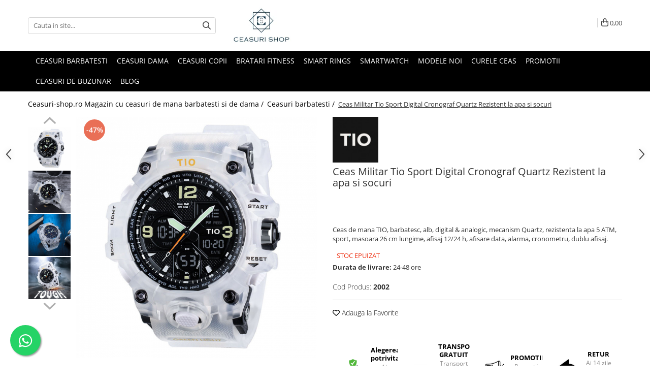

--- FILE ---
content_type: text/html; charset=UTF-8
request_url: https://www.ceasuri-shop.ro/ceasuri-barbatesti/ceas-militar-tio-sport-digital-cronograf-quartz-rezistent-la-apa-si-socuri.html
body_size: 34436
content:
<!DOCTYPE html>

<html lang="ro-ro">

	<head>
		<meta charset="UTF-8">

		<script src="https://gomagcdn.ro/themes/fashion/js/lazysizes.min.js?v=10281402-4.247" async=""></script>

		<script>
			function g_js(callbk){typeof callbk === 'function' ? window.addEventListener("DOMContentLoaded", callbk, false) : false;}
		</script>

					<link rel="icon" sizes="48x48" href="https://gomagcdn.ro/domains/ceasuri-shop.ro/files/favicon/favicon.jpg">
			<link rel="apple-touch-icon" sizes="180x180" href="https://gomagcdn.ro/domains/ceasuri-shop.ro/files/favicon/favicon.jpg">
		
		<style>
			/*body.loading{overflow:hidden;}
			body.loading #wrapper{opacity: 0;visibility: hidden;}
			body #wrapper{opacity: 1;visibility: visible;transition:all .1s ease-out;}*/

			.main-header .main-menu{min-height:43px;}
			.-g-hide{visibility:hidden;opacity:0;}

					</style>
					<link rel="preconnect" href="https://fonts.googleapis.com" >
					<link rel="preconnect" href="https://fonts.gstatic.com" crossorigin>
		
		<link rel="preconnect" href="https://gomagcdn.ro"><link rel="dns-prefetch" href="https://fonts.googleapis.com" /><link rel="dns-prefetch" href="https://fonts.gstatic.com" /><link rel="dns-prefetch" href="https://www.glami.ro" /><link rel="dns-prefetch" href="https://connect.facebook.net" /><link rel="dns-prefetch" href="https://www.facebook.com" /><link rel="dns-prefetch" href="https://event.2performant.com" /><link rel="dns-prefetch" href="https://www.googletagmanager.com" /><link rel="dns-prefetch" href="https://analytics.tiktok.com" />

					<link rel="preload" as="image" href="https://gomagcdn.ro/domains/ceasuri-shop.ro/files/product/large/ceas-militar-tio-sport-digital-cronograf-quartz-rezistent-la-apa-si-socuri-727-2652.jpg"   >
					<link rel="preload" as="style" href="https://fonts.googleapis.com/css2?family=Poppins:ital,wght@0,300;0,400;0,600;0,700;1,300;1,400&display=swap" fetchpriority="high" onload="this.onload=null;this.rel='stylesheet'" crossorigin>
		
		<link rel="preload" href="https://gomagcdn.ro/themes/fashion/js/plugins.js?v=10281402-4.247" as="script">

		
					<link rel="preload" href="https://www.ceasuri-shop.ro/theme/default.js?v=41637843168" as="script">
				
		<link rel="preload" href="https://gomagcdn.ro/themes/fashion/js/dev.js?v=10281402-4.247" as="script">

					<noscript>
				<link rel="stylesheet" href="https://fonts.googleapis.com/css2?family=Poppins:ital,wght@0,300;0,400;0,600;0,700;1,300;1,400&display=swap">
			</noscript>
		
					<link rel="stylesheet" href="https://gomagcdn.ro/themes/fashion/css/main-min.css?v=10281402-4.247-1" data-values='{"blockScripts": "1"}'>
		
					<link rel="stylesheet" href="https://www.ceasuri-shop.ro/theme/default.css?v=41637843168">
		
						<link rel="stylesheet" href="https://gomagcdn.ro/themes/fashion/css/dev-style.css?v=10281402-4.247-1">
		
		
		
		<link rel="alternate" hreflang="x-default" href="https://www.ceasuri-shop.ro/ceasuri-barbatesti/ceas-militar-tio-sport-digital-cronograf-quartz-rezistent-la-apa-si-socuri.html">
									<!-- Google tag (gtag.js) -->
<script async src="https://www.googletagmanager.com/gtag/js?id=AW-763946217"></script>
<script>
  window.dataLayer = window.dataLayer || [];
  function gtag(){dataLayer.push(arguments);}
  gtag('js', new Date());

  gtag('config', 'AW-763946217');
</script><script>(function(w,d,s,l,i){w[l]=w[l]||[];w[l].push({'gtm.start':
new Date().getTime(),event:'gtm.js'});var f=d.getElementsByTagName(s)[0],
j=d.createElement(s),dl=l!='dataLayer'?'&l='+l:'';j.async=true;j.src=
'https://www.googletagmanager.com/gtm.js?id='+i+dl;f.parentNode.insertBefore(j,f);
})(window,document,'script','dataLayer','GTM-5QMQVGF2');</script>					
		<meta name="expires" content="never">
		<meta name="revisit-after" content="1 days">
					<meta name="author" content="Gomag">
				<title>Ceas Militar Tio Sport Digital Cronograf Quartz Rezistent la apa si socuri</title>


					<meta name="robots" content="index,follow" />
						
		<meta name="description" content="Ceas Militar Tio Sport Digital Cronograf Quartz Rezistent la apa si socuri cu garantie 24 de luni si livrare rapida!">
		<meta class="viewport" name="viewport" content="width=device-width, initial-scale=1.0, user-scalable=no">
							<meta property="og:description" content="Ceas de mana TIO, barbatesc, alb, digital & analogic, mecanism Quartz, rezistenta la apa 5 ATM, sport, masoara 26 cm lungime, afisaj 12/24 h, afisare data, alarma, cronometru, dublu afisaj."/>
							<meta property="og:image" content="https://gomagcdn.ro/domains/ceasuri-shop.ro/files/product/large/ceas-militar-tio-sport-digital-cronograf-quartz-rezistent-la-apa-si-socuri-727-2652.jpg"/>
															<link rel="canonical" href="https://www.ceasuri-shop.ro/ceasuri-barbatesti/ceas-militar-tio-sport-digital-cronograf-quartz-rezistent-la-apa-si-socuri.html" />
			<meta property="og:url" content="https://www.ceasuri-shop.ro/ceasuri-barbatesti/ceas-militar-tio-sport-digital-cronograf-quartz-rezistent-la-apa-si-socuri.html"/>
						
		<meta name="distribution" content="Global">
		<meta name="owner" content="www.ceasuri-shop.ro">
		<meta name="publisher" content="www.ceasuri-shop.ro">
		<meta name="rating" content="General">
		<meta name="copyright" content="Copyright www.ceasuri-shop.ro 2026. All rights reserved">
		<link rel="search" href="https://www.ceasuri-shop.ro/opensearch.ro.xml" type="application/opensearchdescription+xml" title="Cautare"/>

		
							<script src="https://gomagcdn.ro/themes/fashion/js/jquery-2.1.4.min.js"></script>
			<script defer src="https://gomagcdn.ro/themes/fashion/js/jquery.autocomplete.js?v=20181023"></script>
			<script src="https://gomagcdn.ro/themes/fashion/js/gomag.config.js?v=10281402-4.247"></script>
			<script src="https://gomagcdn.ro/themes/fashion/js/gomag.js?v=10281402-4.247"></script>
		
													<script>
$.Gomag.bind('User/Data/AffiliateMarketing/HideTrafiLeak', function(event, data){

    $('.whatsappfloat').remove();
});
</script>
<script>
	$(document).ready(function(){
		
		$('.__retargetingAddToCartSelector').on('click', function() {
			glami('track', 'AddToCart', {
			item_ids: ['727'], // product ID currently added to a cart. Use the same ID as you use in the feed (ITEM_ID).
			product_names: ['Ceas Militar Tio Sport Digital Cronograf Quartz Rezistent la apa si socuri'], // product name currently added to a cart. Use the same names as you use in the feed (PRODUCTNAME).
			value: 50.8300, // product price
			currency: 'RON' // product price currency
			});
		});
		
	});	
	
	
	
</script>

<!-- Glami piXel --><script>(function(f, a, s, h, i, o, n) {f['GlamiTrackerObject'] = i;
f[i]=f[i]||function(){(f[i].q=f[i].q||[]).push(arguments)};o=a.createElement(s),
n=a.getElementsByTagName(s)[0];o.async=1;o.src=h;n.parentNode.insertBefore(o,n)
})(window, document, 'script', '//www.glami.ro/js/compiled/pt.js', 'glami');

glami('create', '0A928E1092E494EFF07D457F32160ACB', 'ro');
glami('track', 'PageView');</script><!-- End Glami piXel --><!-- Glami Product Tag -->
<script>
glami('track', 'ViewContent', {
content_type: 'product',
item_ids: ['727'], // currently viewed product ID. Use the same ID as you use in the feed (ITEM_ID)
product_names: ['Ceas Militar Tio Sport Digital Cronograf Quartz Rezistent la apa si socuri'] // currently viewed product name. Use the same names as you use in the feed (PRODUCTNAME).
});
</script> 
<!-- END Glami Product Tag --><script>
	var items = [];

	items.push(
		{
			id		:'2002',
			name	:'Ceas Militar Tio Sport Digital Cronograf Quartz Rezistent la apa si socuri',
			brand	:'Tio',
			category:'Ceasuri barbatesti',
			price	:50.8300,
			google_business_vertical: 'retail'
		}
	);

	gtag('event', 'view_item', {
		items: [items],
		currency: "Lei",
		value: "50.8300",
		send_to: 'AW-763946217'
	});
		gtag('event', 'page_view', {
		send_to: 'AW-763946217',
		value: 50.8300,
		items: [{
			id: '2002',
			google_business_vertical: 'retail'
		}]
		});
	</script><script>	
	$(document).ready(function(){
		
		$(document).on('click', $GomagConfig.cartSummaryItemRemoveButton, function() {
			var productId = $(this).attr("data-product");
			var productSku = $(this).attr("data-productsku");
			var productPrice = $(this).attr("data-productprice");
			var productQty = $(this).attr("data-qty");
			
			gtag('event', 'remove_from_cart', {
					send_to	: 'AW-763946217',
					value	: parseFloat(productQty) * parseFloat(productPrice),
					items:[{
						id		: productSku,
						quantity: productQty,
						price	: productPrice		 
				}]
			})
			
		})
	
		$(document).on('click', $GomagConfig.checkoutItemRemoveButton, function() {
			
			var itemKey = $(this).attr('id').replace('__checkoutItemRemove','');
			var productId = $(this).data("product");
			var productSku = $(this).attr("productsku");
			var productPrice = $(this).attr("productprice");
			var productQty = $('#quantityToAdd_'+itemKey).val();
			
			gtag('event', 'remove_from_cart', {
				send_to	: 'AW-763946217',
				value	: parseFloat(productQty) * parseFloat(productPrice),
				items	:[{
					id		: productSku,
					quantity: productQty,
					price	: productPrice
				}]
			})
			
		})
	});		
	
</script>
<!-- Global site tag (gtag.js) - Google Analytics -->
<script async src="https://www.googletagmanager.com/gtag/js?id=G-JB6T7KFL5E"></script>
	<script>
 window.dataLayer = window.dataLayer || [];
  function gtag(){dataLayer.push(arguments);}
    var cookieValue = '';
  var name = 'g_c_consent' + "=";
  var decodedCookie = decodeURIComponent(document.cookie);
  var ca = decodedCookie.split(';');
  for(var i = 0; i <ca.length; i++) {
	var c = ca[i];
	while (c.charAt(0) == ' ') {
	  c = c.substring(1);
	}
	if (c.indexOf(name) == 0) {
	  cookieValue = c.substring(name.length, c.length);
	}
  }



if(cookieValue == ''){
	gtag('consent', 'default', {
	  'ad_storage': 'granted',
	  'ad_user_data': 'granted',
	  'ad_personalization': 'granted',
	  'analytics_storage': 'granted',
	  'personalization_storage': 'granted',
	  'functionality_storage': 'granted',
	  'security_storage': 'granted'
	});
	} else if(cookieValue != '-1'){


			gtag('consent', 'default', {
			'ad_storage': 'granted',
			'ad_user_data': 'granted',
			'ad_personalization': 'granted',
			'analytics_storage': 'granted',
			'personalization_storage': 'granted',
			'functionality_storage': 'granted',
			'security_storage': 'granted'
		});
	} else {
	 gtag('consent', 'default', {
		  'ad_storage': 'denied',
		  'ad_user_data': 'denied',
		  'ad_personalization': 'denied',
		  'analytics_storage': 'denied',
			'personalization_storage': 'denied',
			'functionality_storage': 'denied',
			'security_storage': 'denied'
		});

		 }
</script>
<script>

	
  gtag('js', new Date());

 
$.Gomag.bind('Cookie/Policy/Consent/Denied', function(){
	gtag('consent', 'update', {
		  'ad_storage': 'denied',
		  'ad_user_data': 'denied',
		  'ad_personalization': 'denied',
		  'analytics_storage': 'denied',
			'personalization_storage': 'denied',
			'functionality_storage': 'denied',
			'security_storage': 'denied'
		});
		})
$.Gomag.bind('Cookie/Policy/Consent/Granted', function(){
	gtag('consent', 'update', {
		  'ad_storage': 'granted',
		  'ad_user_data': 'granted',
		  'ad_personalization': 'granted',
		  'analytics_storage': 'granted',
			'personalization_storage': 'granted',
			'functionality_storage': 'granted',
			'security_storage': 'granted'
		});
		})
  gtag('config', 'G-JB6T7KFL5E', {allow_enhanced_conversions: true });
</script>
<script>
	function gaBuildProductVariant(product)
	{
		let _return = '';
		if(product.version != undefined)
		{
			$.each(product.version, function(i, a){
				_return += (_return == '' ? '' : ', ')+a.value;
			})
		}
		return _return;
	}

</script>
<script>
	$.Gomag.bind('Product/Add/To/Cart/After/Listing', function gaProductAddToCartLV4(event, data) {
		if(data.product !== undefined) {
			var gaProduct = false;
			if(typeof(gaProducts) != 'undefined' && gaProducts[data.product.id] != undefined)
			{
				gaProduct = gaProducts[data.product.id];

			}

			if(gaProduct == false)
			{
				gaProduct = {};
				gaProduct.item_id = data.product.id;
				gaProduct.currency = data.product.currency ? (String(data.product.currency).toLowerCase() == 'lei' ? 'RON' : data.product.currency) : 'RON';
				gaProduct.item_name =  data.product.name ;
				gaProduct.item_variant= gaBuildProductVariant(data.product);
				gaProduct.item_brand = data.product.brand;
				gaProduct.item_category = data.product.category;

			}

			gaProduct.price = parseFloat(data.product.price).toFixed(2);
			gaProduct.quantity = data.product.productQuantity;
			gtag("event", "add_to_cart", {
				currency: gaProduct.currency,
				value: parseFloat(gaProduct.price) * parseFloat(gaProduct.quantity),
				items: [
					gaProduct
				]
			});

		}
	})
	$.Gomag.bind('Product/Add/To/Cart/After/Details', function gaProductAddToCartDV4(event, data){

		if(data.product !== undefined){

			var gaProduct = false;
			if(
				typeof(gaProducts) != 'undefined'
				&&
				gaProducts[data.product.id] != undefined
			)
			{
				var gaProduct = gaProducts[data.product.id];
			}

			if(gaProduct == false)
			{
				gaProduct = {};
				gaProduct.item_id = data.product.id;
				gaProduct.currency = data.product.currency ? (String(data.product.currency).toLowerCase() == 'lei' ? 'RON' : data.product.currency) : 'RON';
				gaProduct.item_name =  data.product.name ;
				gaProduct.item_variant= gaBuildProductVariant(data.product);
				gaProduct.item_brand = data.product.brand;
				gaProduct.item_category = data.product.category;

			}

			gaProduct.price = parseFloat(data.product.price).toFixed(2);
			gaProduct.quantity = data.product.productQuantity;


			gtag("event", "add_to_cart", {
			  currency: gaProduct.currency,
			  value: parseFloat(gaProduct.price) * parseFloat(gaProduct.quantity),
			  items: [
				gaProduct
			  ]
			});
        }

	})
	 $.Gomag.bind('Product/Remove/From/Cart', function gaProductRemovedFromCartV4(event, data){
		var envData = $.Gomag.getEnvData();
		var products = envData.products;

		if(data.data.product !== undefined && products[data.data.product] !== undefined){


			var dataProduct = products[data.data.product];


			gaProduct = {};
			gaProduct.item_id = dataProduct.id;

			gaProduct.item_name =   dataProduct.name ;
			gaProduct.currency = dataProduct.currency ? (String(dataProduct.currency).toLowerCase() == 'lei' ? 'RON' : dataProduct.currency) : 'RON';
			gaProduct.item_category = dataProduct.category;
			gaProduct.item_brand = dataProduct.brand;
			gaProduct.price = parseFloat(dataProduct.price).toFixed(2);
			gaProduct.quantity = data.data.quantity;
			gaProduct.item_variant= gaBuildProductVariant(dataProduct);
			gtag("event", "remove_from_cart", {
			  currency: gaProduct.currency,
			  value: parseFloat(gaProduct.price) * parseFloat(gaProduct.quantity),
			  items: [
				gaProduct
			  ]
			});
        }

	});

	 $.Gomag.bind('Cart/Quantity/Update', function gaCartQuantityUpdateV4(event, data){
		var envData = $.Gomag.getEnvData();
		var products = envData.products;
		if(!data.data.finalQuantity || !data.data.initialQuantity)
		{
			return false;
		}
		var dataProduct = products[data.data.product];
		if(dataProduct == undefined)
		{
			return false;
		}

		gaProduct = {};
		gaProduct.item_id = dataProduct.id;
		gaProduct.currency = dataProduct.currency ? (String(dataProduct.currency).toLowerCase() == 'lei' ? 'RON' : dataProduct.currency) : 'RON';
		gaProduct.item_name =  dataProduct.name ;

		gaProduct.item_category = dataProduct.category;
		gaProduct.item_brand = dataProduct.brand;
		gaProduct.price = parseFloat(dataProduct.price).toFixed(2);
		gaProduct.item_variant= gaBuildProductVariant(dataProduct);
		if(parseFloat(data.data.initialQuantity) < parseFloat(data.data.finalQuantity))
		{
			var quantity = parseFloat(data.data.finalQuantity) - parseFloat(data.data.initialQuantity);
			gaProduct.quantity = quantity;

			gtag("event", "add_to_cart", {
			  currency: gaProduct.currency,
			  value: parseFloat(gaProduct.price) * parseFloat(gaProduct.quantity),
			  items: [
				gaProduct
			  ]
			});
		}
		else if(parseFloat(data.data.initialQuantity) > parseFloat(data.data.finalQuantity))
		{
			var quantity = parseFloat(data.data.initialQuantity) - parseFloat(data.data.finalQuantity);
			gaProduct.quantity = quantity;
			gtag("event", "remove_from_cart", {
			  currency: gaProduct.currency,
			  value: parseFloat(gaProduct.price) * parseFloat(gaProduct.quantity),
			  items: [
				gaProduct
			  ]
			});
		}

	});

</script>
<script>
!function (w, d, t) {
  w.TiktokAnalyticsObject=t;var ttq=w[t]=w[t]||[];ttq.methods=["page","track","identify","instances","debug","on","off","once","ready","alias","group","enableCookie","disableCookie","holdConsent","revokeConsent","grantConsent"],ttq.setAndDefer=function(t,e){t[e]=function(){t.push([e].concat(Array.prototype.slice.call(arguments,0)))}};for(var i=0;i<ttq.methods.length;i++)ttq.setAndDefer(ttq,ttq.methods[i]);ttq.instance=function(t){for(
var e=ttq._i[t]||[],n=0;n<ttq.methods.length;n++)ttq.setAndDefer(e,ttq.methods[n]);return e},ttq.load=function(e,n){var r="https://analytics.tiktok.com/i18n/pixel/events.js",o=n&&n.partner;ttq._i=ttq._i||{},ttq._i[e]=[],ttq._i[e]._u=r,ttq._t=ttq._t||{},ttq._t[e]=+new Date,ttq._o=ttq._o||{},ttq._o[e]=n||{};n=document.createElement("script")
;n.type="text/javascript",n.async=!0,n.src=r+"?sdkid="+e+"&lib="+t;e=document.getElementsByTagName("script")[0];e.parentNode.insertBefore(n,e)};


  ttq.load('CVH9EE3C77U8060QQR2G');
  ttq.page();
}(window, document, 'ttq');
</script><script>
        (function(d, s, i) {
            var f = d.getElementsByTagName(s)[0], j = d.createElement(s);
            j.async = true;
            j.src = "https://t.themarketer.com/t/j/" + i;
            f.parentNode.insertBefore(j, f);
        })(document, "script", "FQCJZZVV");
    </script><script>
function gmsc(name, value)
{
	if(value != undefined && value)
	{
		var expires = new Date();
		expires.setTime(expires.getTime() + parseInt(3600*24*1000*90));
		document.cookie = encodeURIComponent(name) + "=" + encodeURIComponent(value) + '; expires='+ expires.toUTCString() + "; path=/";
	}
}
let gmqs = window.location.search;
let gmup = new URLSearchParams(gmqs);
gmsc('g_sc', gmup.get('shop_campaign'));
gmsc('shop_utm_campaign', gmup.get('utm_campaign'));
gmsc('shop_utm_medium', gmup.get('utm_medium'));
gmsc('shop_utm_source', gmup.get('utm_source'));
</script><script defer src='https://attr-2p.com/bd9926b16/clc/1.js'></script><!-- Facebook Pixel Code -->
				<script>
				!function(f,b,e,v,n,t,s){if(f.fbq)return;n=f.fbq=function(){n.callMethod?
				n.callMethod.apply(n,arguments):n.queue.push(arguments)};if(!f._fbq)f._fbq=n;
				n.push=n;n.loaded=!0;n.version="2.0";n.queue=[];t=b.createElement(e);t.async=!0;
				t.src=v;s=b.getElementsByTagName(e)[0];s.parentNode.insertBefore(t,s)}(window,
				document,"script","//connect.facebook.net/en_US/fbevents.js");

				fbq("init", "141582562367541");
				fbq("track", "PageView");</script>
				<!-- End Facebook Pixel Code -->
				<script>
				$.Gomag.bind('User/Ajax/Data/Loaded', function(event, data){
					if(data != undefined && data.data != undefined)
					{
						var eventData = data.data;
						if(eventData.facebookUserData != undefined)
						{
							$('body').append(eventData.facebookUserData);
						}
					}
				})
				</script>
				<meta name="facebook-domain-verification" content="i062d4u51lsi1b0962z2em426mr06s" /><script>
	$.Gomag.bind('Product/Add/To/Cart/After/Listing', function(event, data){
		if(data.product !== undefined){
			gtag('event', 'add_to_cart', {
				send_to	: 'AW-763946217',
				value	: parseFloat(data.product.productQuantity) * parseFloat(data.product.price),
				items	:[{
					id		: data.product.sku,
					name	: data.product.name,
					brand	: data.product.brand,
					category: data.product.category,
					quantity: data.product.productQuantity,
					price	: data.product.price
				 
			}]
		   })
        }
	})
	$.Gomag.bind('Product/Add/To/Cart/After/Details', function(event, data){
		
		if(data.product !== undefined){
			gtag('event', 'add_to_cart', {
				send_to: 'AW-763946217',
				value: parseFloat(data.product.productQuantity) * parseFloat(data.product.price),
				items: [{
					id: data.product.sku,
					name		: data.product.name,
					brand		: data.product.brand,
					category	: data.product.category,
					quantity	: data.product.productQuantity,
					price		: data.product.price
				}]	
			})
		}
	})
   
</script><meta name="google-site-verification" content="O9RhhSyV9UGpTtXkN8YBP-XhN3U8GtDsVELgMMx2W8Q" />					
		
	</head>

	<body class="" style="">

		<script >
			function _addCss(url, attribute, value, loaded){
				var _s = document.createElement('link');
				_s.rel = 'stylesheet';
				_s.href = url;
				_s.type = 'text/css';
				if(attribute)
				{
					_s.setAttribute(attribute, value)
				}
				if(loaded){
					_s.onload = function(){
						var dom = document.getElementsByTagName('body')[0];
						//dom.classList.remove('loading');
					}
				}
				var _st = document.getElementsByTagName('link')[0];
				_st.parentNode.insertBefore(_s, _st);
			}
			//_addCss('https://fonts.googleapis.com/css2?family=Open+Sans:ital,wght@0,300;0,400;0,600;0,700;1,300;1,400&display=swap');
			_addCss('https://gomagcdn.ro/themes/_fonts/Open-Sans.css');

		</script>
		<script>
				/*setTimeout(
				  function()
				  {
				   document.getElementsByTagName('body')[0].classList.remove('loading');
				  }, 1000);*/
		</script>
									<noscript><iframe src="https://www.googletagmanager.com/ns.html?id=GTM-5QMQVGF2"
height="0" width="0" style="display:none;visibility:hidden"></iframe></noscript>					
		
		<div id="wrapper">
			<!-- BLOCK:4129cbc54c158419812c3a48753e37dc start -->
<div id="_cartSummary" class="hide"></div>

<script >
	$(document).ready(function() {

		$(document).on('keypress', '.-g-input-loader', function(){
			$(this).addClass('-g-input-loading');
		})

		$.Gomag.bind('Product/Add/To/Cart/After', function(eventResponse, properties)
		{
									var data = JSON.parse(properties.data);
			$('.q-cart').html(data.quantity);
			if(parseFloat(data.quantity) > 0)
			{
				$('.q-cart').removeClass('hide');
			}
			else
			{
				$('.q-cart').addClass('hide');
			}
			$('.cartPrice').html(data.subtotal + ' ' + data.currency);
			$('.cartProductCount').html(data.quantity);


		})
		$('#_cartSummary').on('updateCart', function(event, cart) {
			var t = $(this);

			$.get('https://www.ceasuri-shop.ro/cart-update', {
				cart: cart
			}, function(data) {

				$('.q-cart').html(data.quantity);
				if(parseFloat(data.quantity) > 0)
				{
					$('.q-cart').removeClass('hide');
				}
				else
				{
					$('.q-cart').addClass('hide');
				}
				$('.cartPrice').html(data.subtotal + ' ' + data.currency);
				$('.cartProductCount').html(data.quantity);
			}, 'json');
			window.ga = window.ga || function() {
				(ga.q = ga.q || []).push(arguments)
			};
			ga('send', 'event', 'Buton', 'Click', 'Adauga_Cos');
		});

		if(window.gtag_report_conversion) {
			$(document).on("click", 'li.phone-m', function() {
				var phoneNo = $('li.phone-m').children( "a").attr('href');
				gtag_report_conversion(phoneNo);
			});

		}

	});
</script>



<header class="main-header container-bg clearfix" data-block="headerBlock">
	<div class="discount-tape container-h full -g-hide" id="_gomagHellobar"></div>

		
	<div class="top-head-bg container-h full">

		<div class="top-head container-h">
			<div class="row">
				<div class="col-md-3 col-sm-3 col-xs-5 logo-h">
					
	<a href="https://www.ceasuri-shop.ro" id="logo" data-pageId="2">
		<img src="https://gomagcdn.ro/domains/ceasuri-shop.ro/files/company/ceasuri-shop2-03-1-d-2805645662.jpg" fetchpriority="high" class="img-responsive" alt="" title="" width="200" height="50" style="width:auto;">
	</a>
				</div>
				<div class="col-md-4 col-sm-4 col-xs-7 main search-form-box">
					
<form name="search-form" class="search-form" action="https://www.ceasuri-shop.ro/produse" id="_searchFormMainHeader">

	<input id="_autocompleteSearchMainHeader" name="c" class="input-placeholder -g-input-loader" type="text" placeholder="Cauta in site..." aria-label="Search"  value="">
	<button id="_doSearch" class="search-button" aria-hidden="true">
		<i class="fa fa-search" aria-hidden="true"></i>
	</button>

				<script >
			$(document).ready(function() {

				$('#_autocompleteSearchMainHeader').autocomplete({
					serviceUrl: 'https://www.ceasuri-shop.ro/autocomplete',
					minChars: 2,
					deferRequestBy: 700,
					appendTo: '#_searchFormMainHeader',
					width: parseInt($('#_doSearch').offset().left) - parseInt($('#_autocompleteSearchMainHeader').offset().left),
					formatResult: function(suggestion, currentValue) {
						return suggestion.value;
					},
					onSelect: function(suggestion) {
						$(this).val(suggestion.data);
					},
					onSearchComplete: function(suggestion) {
						$(this).removeClass('-g-input-loading');
					}
				});
				$(document).on('click', '#_doSearch', function(e){
					e.preventDefault();
					if($('#_autocompleteSearchMainHeader').val() != '')
					{
						$('#_searchFormMainHeader').submit();
					}
				})
			});
		</script>
	

</form>
				</div>
				<div class="col-md-5 col-sm-5 acount-section">
					
<ul>
	<li class="search-m hide">
		<a href="#" class="-g-no-url" aria-label="Cauta in site..." data-pageId="">
			<i class="fa fa-search search-open" aria-hidden="true"></i>
			<i style="display:none" class="fa fa-times search-close" aria-hidden="true"></i>
		</a>
	</li>
	<li class="-g-user-icon -g-user-icon-empty">
			
	</li>
	
				<li class="contact-header">
			<a href="tel:0762 656 880" aria-label="Contacteaza-ne" data-pageId="3">
				<i class="fa fa-phone" aria-hidden="true"></i>
								<span>0762 656 880</span>
			</a>
		</li>
			<li class="wishlist-header hide">
		<a href="https://www.ceasuri-shop.ro/wishlist" aria-label="Wishlist" data-pageId="28">
			<span class="-g-wishlist-product-count -g-hide"></span>
			<i class="fa fa-heart-o" aria-hidden="true"></i>
			<span class="">Favorite</span>
		</a>
	</li>
	<li class="cart-header-btn cart">
		<a class="cart-drop _showCartHeader" href="https://www.ceasuri-shop.ro/cos-de-cumparaturi" aria-label="Cos de cumparaturi">
			<span class="q-cart hide">0</span>
			<i class="fa fa-shopping-bag" aria-hidden="true"></i>
			<span class="count cartPrice">0,00
				
			</span>
		</a>
					<div class="cart-dd  _cartShow cart-closed"></div>
			</li>

	</ul>

	<script>
		$(document).ready(function() {
			//Cart
							$('.cart').mouseenter(function() {
					$.Gomag.showCartSummary('div._cartShow');
				}).mouseleave(function() {
					$.Gomag.hideCartSummary('div._cartShow');
					$('div._cartShow').removeClass('cart-open');
				});
						$(document).on('click', '.dropdown-toggle', function() {
				window.location = $(this).attr('href');
			})
		})
	</script>

				</div>
			</div>
		</div>
	</div>


<div id="navigation">
	<nav id="main-menu" class="main-menu container-h full clearfix">
		<a href="#" class="menu-trg -g-no-url" title="Produse">
			<span>&nbsp;</span>
		</a>
		
<div class="container-h nav-menu-hh clearfix">

	<!-- BASE MENU -->
	<ul class="
			nav-menu base-menu container-h
			
			
		">

		

			
		<li class="menu-drop __GomagMM ">
								<a
						href="https://www.ceasuri-shop.ro/ceasuri-barbatesti"
						class="    "
						rel="  "
						
						title="Ceasuri barbatesti"
						data-Gomag=''
						data-block-name="mainMenuD0"  data-block="mainMenuD" data-pageId= "80">
												<span class="list">Ceasuri barbatesti</span>
					</a>
				
		</li>
		
		<li class="menu-drop __GomagMM ">
								<a
						href="https://www.ceasuri-shop.ro/ceasuri-dama"
						class="    "
						rel="  "
						
						title="Ceasuri dama"
						data-Gomag=''
						data-block-name="mainMenuD0"  data-block="mainMenuD" data-pageId= "80">
												<span class="list">Ceasuri dama</span>
					</a>
				
		</li>
		
		<li class="menu-drop __GomagMM ">
								<a
						href="https://www.ceasuri-shop.ro/ceasuri-copii"
						class="    "
						rel="  "
						
						title="Ceasuri copii"
						data-Gomag=''
						data-block-name="mainMenuD0"  data-block="mainMenuD" data-pageId= "80">
												<span class="list">Ceasuri copii</span>
					</a>
				
		</li>
		
		<li class="menu-drop __GomagMM ">
								<a
						href="https://www.ceasuri-shop.ro/bratari-fitness"
						class="    "
						rel="  "
						
						title="Bratari fitness"
						data-Gomag=''
						data-block-name="mainMenuD0"  data-block="mainMenuD" data-pageId= "80">
												<span class="list">Bratari fitness</span>
					</a>
				
		</li>
		
		<li class="menu-drop __GomagMM ">
								<a
						href="https://www.ceasuri-shop.ro/smart-rings"
						class="    "
						rel="  "
						
						title="Smart Rings"
						data-Gomag=''
						data-block-name="mainMenuD0"  data-block="mainMenuD" data-pageId= "80">
												<span class="list">Smart Rings</span>
					</a>
				
		</li>
		
		<li class="menu-drop __GomagMM ">
								<a
						href="https://www.ceasuri-shop.ro/smartwatch"
						class="    "
						rel="  "
						
						title="Smartwatch"
						data-Gomag=''
						data-block-name="mainMenuD0"  data-block="mainMenuD" data-pageId= "80">
												<span class="list">Smartwatch</span>
					</a>
				
		</li>
		
		<li class="menu-drop __GomagMM ">
								<a
						href="https://www.ceasuri-shop.ro/modele-noi"
						class="    "
						rel="  "
						
						title="Modele noi"
						data-Gomag=''
						data-block-name="mainMenuD0"  data-block="mainMenuD" data-pageId= "80">
												<span class="list">Modele noi</span>
					</a>
				
		</li>
		
		<li class="menu-drop __GomagMM ">
								<a
						href="https://www.ceasuri-shop.ro/curele-ceas"
						class="    "
						rel="  "
						
						title="Curele ceas"
						data-Gomag=''
						data-block-name="mainMenuD0"  data-block="mainMenuD" data-pageId= "80">
												<span class="list">Curele ceas</span>
					</a>
				
		</li>
		
		<li class="menu-drop __GomagMM ">
								<a
						href="https://www.ceasuri-shop.ro/promotii-14"
						class="    "
						rel="  "
						
						title="Promotii"
						data-Gomag=''
						data-block-name="mainMenuD0"  data-block="mainMenuD" data-pageId= "80">
												<span class="list">Promotii</span>
					</a>
				
		</li>
		
		<li class="menu-drop __GomagMM ">
								<a
						href="https://www.ceasuri-shop.ro/ceasuri-de-buzunar"
						class="    "
						rel="  "
						
						title="Ceasuri de buzunar"
						data-Gomag=''
						data-block-name="mainMenuD0"  data-block="mainMenuD" data-pageId= "80">
												<span class="list">Ceasuri de buzunar</span>
					</a>
				
		</li>
						
		

	
		<li class="menu-drop __GomagSM   ">

			<a
				href="https://www.ceasuri-shop.ro/blog"
				rel="  "
				
				title="Blog"
				data-Gomag=''
				data-block="mainMenuD"
				data-pageId= "90"
				class=" "
			>
								Blog
							</a>
					</li>
	
		
	</ul> <!-- end of BASE MENU -->

</div>		<ul class="mobile-icon fr">

							<li class="phone-m">
					<a href="tel:0762 656 880" title="Contacteaza-ne">
												<i class="fa fa-phone" aria-hidden="true"></i>
					</a>
				</li>
									<li class="user-m -g-user-icon -g-user-icon-empty">
			</li>
			<li class="wishlist-header-m hide">
				<a href="https://www.ceasuri-shop.ro/wishlist">
					<span class="-g-wishlist-product-count"></span>
					<i class="fa fa-heart-o" aria-hidden="true"></i>

				</a>
			</li>
			<li class="cart-m">
				<a href="https://www.ceasuri-shop.ro/cos-de-cumparaturi" aria-label="Cos de cumparaturi">
					<span class="q-cart hide">0</span>
					<i class="fa fa-shopping-bag" aria-hidden="true"></i>
				</a>
			</li>
			<li class="search-m">
				<a href="#" class="-g-no-url" aria-label="Cauta in site...">
					<i class="fa fa-search search-open" aria-hidden="true"></i>
					<i style="display:none" class="fa fa-times search-close" aria-hidden="true"></i>
				</a>
			</li>
					</ul>
	</nav>
	<!-- end main-nav -->

	<div style="display:none" class="search-form-box search-toggle">
		<form name="search-form" class="search-form" action="https://www.ceasuri-shop.ro/produse" id="_searchFormMobileToggle">
			<input id="_autocompleteSearchMobileToggle" name="c" class="input-placeholder -g-input-loader" type="text" autofocus="autofocus" value="" placeholder="Cauta in site..." aria-label="Search">
			<button id="_doSearchMobile" class="search-button" aria-hidden="true">
				<i class="fa fa-search" aria-hidden="true"></i>
			</button>

										<script >
					$(document).ready(function() {
						$('#_autocompleteSearchMobileToggle').autocomplete({
							serviceUrl: 'https://www.ceasuri-shop.ro/autocomplete',
							minChars: 2,
							deferRequestBy: 700,
							appendTo: '#_searchFormMobileToggle',
							width: parseInt($('#_doSearchMobile').offset().left) - parseInt($('#_autocompleteSearchMobileToggle').offset().left),
							formatResult: function(suggestion, currentValue) {
								return suggestion.value;
							},
							onSelect: function(suggestion) {
								$(this).val(suggestion.data);
							},
							onSearchComplete: function(suggestion) {
								$(this).removeClass('-g-input-loading');
							}
						});

						$(document).on('click', '#_doSearchMobile', function(e){
							e.preventDefault();
							if($('#_autocompleteSearchMobileToggle').val() != '')
							{
								$('#_searchFormMobileToggle').submit();
							}
						})
					});
				</script>
			
		</form>
	</div>
</div>

</header>
<!-- end main-header --><!-- BLOCK:4129cbc54c158419812c3a48753e37dc end -->
			
<script >
	$.Gomag.bind('Product/Add/To/Cart/Validate', function(response, isValid)
	{
		$($GomagConfig.versionAttributesName).removeClass('versionAttributeError');

		if($($GomagConfig.versionAttributesSelectSelector).length && !$($GomagConfig.versionAttributesSelectSelector).val())
		{

			if ($($GomagConfig.versionAttributesHolder).position().top < jQuery(window).scrollTop()){
				//scroll up
				 $([document.documentElement, document.body]).animate({
					scrollTop: $($GomagConfig.versionAttributesHolder).offset().top - 55
				}, 1000, function() {
					$($GomagConfig.versionAttributesName).addClass('versionAttributeError');
				});
			}
			else if ($($GomagConfig.versionAttributesHolder).position().top + $($GomagConfig.versionAttributesHolder).height() >
				$(window).scrollTop() + (
					window.innerHeight || document.documentElement.clientHeight
				)) {
				//scroll down
				$('html,body').animate({
					scrollTop: $($GomagConfig.versionAttributesHolder).position().top - (window.innerHeight || document.documentElement.clientHeight) + $($GomagConfig.versionAttributesHolder).height() -55 }, 1000, function() {
					$($GomagConfig.versionAttributesName).addClass('versionAttributeError');
				}
				);
			}
			else{
				$($GomagConfig.versionAttributesName).addClass('versionAttributeError');
			}

			isValid.noError = false;
		}
		if($($GomagConfig.versionAttributesSelector).length && !$('.'+$GomagConfig.versionAttributesActiveSelectorClass).length)
		{

			if ($($GomagConfig.versionAttributesHolder).position().top < jQuery(window).scrollTop()){
				//scroll up
				 $([document.documentElement, document.body]).animate({
					scrollTop: $($GomagConfig.versionAttributesHolder).offset().top - 55
				}, 1000, function() {
					$($GomagConfig.versionAttributesName).addClass('versionAttributeError');
				});
			}
			else if ($($GomagConfig.versionAttributesHolder).position().top + $($GomagConfig.versionAttributesHolder).height() >
				$(window).scrollTop() + (
					window.innerHeight || document.documentElement.clientHeight
				)) {
				//scroll down
				$('html,body').animate({
					scrollTop: $($GomagConfig.versionAttributesHolder).position().top - (window.innerHeight || document.documentElement.clientHeight) + $($GomagConfig.versionAttributesHolder).height() -55 }, 1000, function() {
					$($GomagConfig.versionAttributesName).addClass('versionAttributeError');
				}
				);
			}
			else{
				$($GomagConfig.versionAttributesName).addClass('versionAttributeError');
			}

			isValid.noError = false;
		}
	});
	$.Gomag.bind('Page/Load', function removeSelectedVersionAttributes(response, settings) {
		/* remove selection for versions */
		if((settings.doNotSelectVersion != undefined && settings.doNotSelectVersion === true) && $($GomagConfig.versionAttributesSelector).length && !settings.reloadPageOnVersionClick) {
			$($GomagConfig.versionAttributesSelector).removeClass($GomagConfig.versionAttributesActiveSelectorClass);
		}

		if((settings.doNotSelectVersion != undefined && settings.doNotSelectVersion === true) && $($GomagConfig.versionAttributesSelectSelector).length) {
			var selected = settings.reloadPageOnVersionClick != undefined && settings.reloadPageOnVersionClick ? '' : 'selected="selected"';

			$($GomagConfig.versionAttributesSelectSelector).prepend('<option value="" ' + selected + '>Selectati</option>');
		}
	});
	$(document).ready(function() {
		function is_touch_device2() {
			return (('ontouchstart' in window) || (navigator.MaxTouchPoints > 0) || (navigator.msMaxTouchPoints > 0));
		};

		
		$.Gomag.bind('Product/Details/After/Ajax/Load', function(e, payload)
		{
			let reinit = payload.reinit;
			let response = payload.response;

			if(reinit){
				$('.thumb-h:not(.horizontal):not(.vertical)').insertBefore('.vertical-slide-img');

				var hasThumb = $('.thumb-sld').length > 0;

				$('.prod-lg-sld:not(.disabled)').slick({
					slidesToShow: 1,
					slidesToScroll: 1,
					//arrows: false,
					fade: true,
					//cssEase: 'linear',
					dots: true,
					infinite: false,
					draggable: false,
					dots: true,
					//adaptiveHeight: true,
					asNavFor: hasThumb ? '.thumb-sld' : null
				/*}).on('afterChange', function(event, slick, currentSlide, nextSlide){
					if($( window ).width() > 800 ){

						$('.zoomContainer').remove();
						$('#img_0').removeData('elevateZoom');
						var source = $('#img_'+currentSlide).attr('data-src');
						var fullImage = $('#img_'+currentSlide).attr('data-full-image');
						$('.swaped-image').attr({
							//src:source,
							"data-zoom-image":fullImage
						});
						$('.zoomWindowContainer div').stop().css("background-image","url("+ fullImage +")");
						$("#img_"+currentSlide).elevateZoom({responsive: true});
					}*/
				});

				if($( window ).width() < 767 ){
					$('.prod-lg-sld.disabled').slick({
						slidesToShow: 1,
						slidesToScroll: 1,
						fade: true,
						dots: true,
						infinite: false,
						draggable: false,
						dots: true,
					});
				}

				$('.prod-lg-sld.slick-slider').slick('resize');

				//PRODUCT THUMB SLD
				if ($('.thumb-h.horizontal').length){
					$('.thumb-sld').slick({
						vertical: false,
						slidesToShow: 6,
						slidesToScroll: 1,
						asNavFor: '.prod-lg-sld',
						dots: false,
						infinite: false,
						//centerMode: true,
						focusOnSelect: true
					});
				} else if ($('.thumb-h').length) {
					$('.thumb-sld').slick({
						vertical: true,
						slidesToShow: 4,
						slidesToScroll: 1,
						asNavFor: '.prod-lg-sld',
						dots: false,
						infinite: false,
						draggable: false,
						swipe: false,
						//adaptiveHeight: true,
						//centerMode: true,
						focusOnSelect: true
					});
				}

				if($.Gomag.isMobile()){
					$($GomagConfig.bannerDesktop).remove()
					$($GomagConfig.bannerMobile).removeClass('hideSlide');
				} else {
					$($GomagConfig.bannerMobile).remove()
					$($GomagConfig.bannerDesktop).removeClass('hideSlide');
				}
			}

			$.Gomag.trigger('Product/Details/After/Ajax/Load/Complete', {'response':response});
		});

		$.Gomag.bind('Product/Details/After/Ajax/Response', function(e, payload)
		{
			let response = payload.response;
			let data = payload.data;
			let reinitSlider = false;

			if (response.title) {
				let $content = $('<div>').html(response.title);
				let title = $($GomagConfig.detailsProductTopHolder).find($GomagConfig.detailsProductTitleHolder).find('.title > span');
				let newTitle = $content.find('.title > span');
				if(title.text().trim().replace(/\s+/g, ' ') != newTitle.text().trim().replace(/\s+/g, ' ')){
					$.Gomag.fadeReplace(title,newTitle);
				}

				let brand = $($GomagConfig.detailsProductTopHolder).find($GomagConfig.detailsProductTitleHolder).find('.brand-detail');
				let newBrand = $content.find('.brand-detail');
				if(brand.text().trim().replace(/\s+/g, ' ') != newBrand.text().trim().replace(/\s+/g, ' ')){
					$.Gomag.fadeReplace(brand,newBrand);
				}

				let review = $($GomagConfig.detailsProductTopHolder).find($GomagConfig.detailsProductTitleHolder).find('.__reviewTitle');
				let newReview = $content.find('.__reviewTitle');
				if(review.text().trim().replace(/\s+/g, ' ') != newReview.text().trim().replace(/\s+/g, ' ')){
					$.Gomag.fadeReplace(review,newReview);
				}
			}

			if (response.images) {
				let $content = $('<div>').html(response.images);
				var imagesHolder = $($GomagConfig.detailsProductTopHolder).find($GomagConfig.detailsProductImagesHolder);
				var images = [];
				imagesHolder.find('img').each(function() {
					var dataSrc = $(this).attr('data-src');
					if (dataSrc) {
						images.push(dataSrc);
					}
				});

				var newImages = [];
				$content.find('img').each(function() {
					var dataSrc = $(this).attr('data-src');
					if (dataSrc) {
						newImages.push(dataSrc);
					}
				});

				if(!$content.find('.thumb-h.horizontal').length && imagesHolder.find('.thumb-h.horizontal').length){
					$content.find('.thumb-h').addClass('horizontal');
				}
				
				const newTop  = $content.find('.product-icon-box:not(.bottom)').first();
				const oldTop  = imagesHolder.find('.product-icon-box:not(.bottom)').first();

				if (newTop.length && oldTop.length && (newTop.prop('outerHTML') !== oldTop.prop('outerHTML'))) {
					oldTop.replaceWith(newTop.clone());
				}
				
				const newBottom = $content.find('.product-icon-box.bottom').first();
				const oldBottom = imagesHolder.find('.product-icon-box.bottom').first();

				if (newBottom.length && oldBottom.length && (newBottom.prop('outerHTML') !== oldBottom.prop('outerHTML'))) {
					oldBottom.replaceWith(newBottom.clone());
				}

				if (images.length !== newImages.length || images.some((val, i) => val !== newImages[i])) {
					$.Gomag.fadeReplace($($GomagConfig.detailsProductTopHolder).find($GomagConfig.detailsProductImagesHolder), $content.html());
					reinitSlider = true;
				}
			}

			if (response.details) {
				let $content = $('<div>').html(response.details);
				$content.find('.stock-limit').hide();
				function replaceDetails(content){
					$($GomagConfig.detailsProductTopHolder).find($GomagConfig.detailsProductDetailsHolder).html(content);
				}

				if($content.find('.__shippingPriceTemplate').length && $($GomagConfig.detailsProductTopHolder).find('.__shippingPriceTemplate').length){
					$content.find('.__shippingPriceTemplate').replaceWith($($GomagConfig.detailsProductTopHolder).find('.__shippingPriceTemplate'));
					$($GomagConfig.detailsProductTopHolder).find('.__shippingPriceTemplate').slideDown(100);
				} else if (!$content.find('.__shippingPriceTemplate').length && $($GomagConfig.detailsProductTopHolder).find('.__shippingPriceTemplate').length){
					$($GomagConfig.detailsProductTopHolder).find('.__shippingPriceTemplate').slideUp(100);
				}

				if($content.find('.btn-flstockAlertBTN').length && !$($GomagConfig.detailsProductTopHolder).find('.btn-flstockAlertBTN').length || !$content.find('.btn-flstockAlertBTN').length && $($GomagConfig.detailsProductTopHolder).find('.btn-flstockAlertBTN').length){
					$.Gomag.fadeReplace($($GomagConfig.detailsProductTopHolder).find('.add-section'), $content.find('.add-section').clone().html());
					setTimeout(function(){
						replaceDetails($content.html());
					}, 500)
				} else if ($content.find('.-g-empty-add-section').length && $($GomagConfig.detailsProductTopHolder).find('.add-section').length) {
					$($GomagConfig.detailsProductTopHolder).find('.add-section').slideUp(100, function() {
						replaceDetails($content.html());
					});
				} else if($($GomagConfig.detailsProductTopHolder).find('.-g-empty-add-section').length && $content.find('.add-section').length){
					$($GomagConfig.detailsProductTopHolder).find('.-g-empty-add-section').replaceWith($content.find('.add-section').clone().hide());
					$($GomagConfig.detailsProductTopHolder).find('.add-section').slideDown(100, function() {
						replaceDetails($content.html());
					});
				} else {
					replaceDetails($content.html());
				}

			}

			$.Gomag.trigger('Product/Details/After/Ajax/Load', {'properties':data, 'response':response, 'reinit':reinitSlider});
		});

	});
</script>


<div class="container-h container-bg product-page-holder ">

	
<div class="breadcrumbs-default breadcrumbs-default-product clearfix -g-breadcrumbs-container">
  <ol>
    <li>
      <a href="https://www.ceasuri-shop.ro/">Ceasuri-shop.ro Magazin cu ceasuri de mana barbatesti si de dama&nbsp;/&nbsp;</a>
    </li>
        		<li>
		  <a href="https://www.ceasuri-shop.ro/ceasuri-barbatesti">Ceasuri barbatesti&nbsp;/&nbsp;</a>
		</li>
		        <li class="active">Ceas Militar Tio Sport Digital Cronograf Quartz Rezistent la apa si socuri</li>
  </ol>
</div>
<!-- breadcrumbs-default -->

	

	<div id="-g-product-page-before"></div>

	<div id="product-page">

		
<div class="container-h product-top -g-product-727" data-product-id="727">

	<div class="row -g-product-row-box">
		<div class="detail-title col-sm-6 pull-right -g-product-title">
			
<div class="go-back-icon">
	<a href="https://www.ceasuri-shop.ro/ceasuri-barbatesti">
		<i class="fa fa-arrow-left" aria-hidden="true"></i>
	</a>
</div>

<h1 class="title">
			<a class="brand-detail-image" href="https://www.ceasuri-shop.ro/produse/tio">
			<img width="90" src="https://gomagcdn.ro/domains/ceasuri-shop.ro/files/brand/original/Tio1821.jpg" alt="Tio" title="Tio">
		</a>
		<span>

		Ceas Militar Tio Sport Digital Cronograf Quartz Rezistent la apa si socuri
		
	</span>
</h1>

			<a class="brand-detail-image-mobile" href="https://www.ceasuri-shop.ro/produse/tio">
			<img width="90" src="https://gomagcdn.ro/domains/ceasuri-shop.ro/files/brand/original/Tio1821.jpg" alt="Tio" title="Tio">
		</a>
	
<div class="__reviewTitle">
	
					
</div>		</div>
		<div class="detail-slider-holder col-sm-6 -g-product-images">
			

<div class="vertical-slider-box">
    <div class="vertical-slider-pager-h">

					
<div class="thumb-h vertical">
    <ul class="thumb-sld">
        
        
                    <li class="thumb-item">
            <a href="#" class="-g-no-url">
                <img 
                    class="image-swap-trigger __retargetingImageThumbSelector" 
                    src="https://gomagcdn.ro/domains/ceasuri-shop.ro/files/product/medium/ceas-militar-tio-sport-digital-cronograf-quartz-rezistent-la-apa-si-socuri-727-2652.jpg"
                    data-src="https://gomagcdn.ro/domains/ceasuri-shop.ro/files/product/medium/ceas-militar-tio-sport-digital-cronograf-quartz-rezistent-la-apa-si-socuri-727-2652.jpg"
                    
                    loading="lazy"
                    alt="Ceas Militar Tio Sport Digital Cronograf Quartz Rezistent la apa si socuri [0]" 
                    title="Ceas Militar Tio Sport Digital Cronograf Quartz Rezistent la apa si socuri [0]" 
                    width="83"
                >
            </a>
            </li>
                    <li class="thumb-item">
            <a href="#" class="-g-no-url">
                <img 
                    class="image-swap-trigger __retargetingImageThumbSelector" 
                    src="https://gomagcdn.ro/domains/ceasuri-shop.ro/files/product/medium/ceas-militar-tio-sport-digital-cronograf-quartz-rezistent-la-apa-si-socuri-2-727-7794.jpg"
                    data-src="https://gomagcdn.ro/domains/ceasuri-shop.ro/files/product/medium/ceas-militar-tio-sport-digital-cronograf-quartz-rezistent-la-apa-si-socuri-2-727-7794.jpg"
                    
                    loading="lazy"
                    alt="Ceas Militar Tio Sport Digital Cronograf Quartz Rezistent la apa si socuri [1]" 
                    title="Ceas Militar Tio Sport Digital Cronograf Quartz Rezistent la apa si socuri [1]" 
                    width="83"
                >
            </a>
            </li>
                    <li class="thumb-item">
            <a href="#" class="-g-no-url">
                <img 
                    class="image-swap-trigger __retargetingImageThumbSelector" 
                    src="https://gomagcdn.ro/domains/ceasuri-shop.ro/files/product/medium/ceas-militar-tio-sport-digital-cronograf-quartz-rezistent-la-apa-si-socuri-3-727-3435.jpg"
                    data-src="https://gomagcdn.ro/domains/ceasuri-shop.ro/files/product/medium/ceas-militar-tio-sport-digital-cronograf-quartz-rezistent-la-apa-si-socuri-3-727-3435.jpg"
                    
                    loading="lazy"
                    alt="Ceas Militar Tio Sport Digital Cronograf Quartz Rezistent la apa si socuri [2]" 
                    title="Ceas Militar Tio Sport Digital Cronograf Quartz Rezistent la apa si socuri [2]" 
                    width="83"
                >
            </a>
            </li>
                    <li class="thumb-item">
            <a href="#" class="-g-no-url">
                <img 
                    class="image-swap-trigger __retargetingImageThumbSelector" 
                    src="https://gomagcdn.ro/domains/ceasuri-shop.ro/files/product/medium/ceas-militar-tio-sport-digital-cronograf-quartz-rezistent-la-apa-si-socuri-4-727-4065.jpg"
                    data-src="https://gomagcdn.ro/domains/ceasuri-shop.ro/files/product/medium/ceas-militar-tio-sport-digital-cronograf-quartz-rezistent-la-apa-si-socuri-4-727-4065.jpg"
                    
                    loading="lazy"
                    alt="Ceas Militar Tio Sport Digital Cronograf Quartz Rezistent la apa si socuri [3]" 
                    title="Ceas Militar Tio Sport Digital Cronograf Quartz Rezistent la apa si socuri [3]" 
                    width="83"
                >
            </a>
            </li>
                    <li class="thumb-item">
            <a href="#" class="-g-no-url">
                <img 
                    class="image-swap-trigger __retargetingImageThumbSelector" 
                    src="https://gomagcdn.ro/domains/ceasuri-shop.ro/files/product/medium/ceas-militar-tio-sport-digital-cronograf-quartz-rezistent-la-apa-si-socuri-5-727-3770.jpg"
                    data-src="https://gomagcdn.ro/domains/ceasuri-shop.ro/files/product/medium/ceas-militar-tio-sport-digital-cronograf-quartz-rezistent-la-apa-si-socuri-5-727-3770.jpg"
                    
                    loading="lazy"
                    alt="Ceas Militar Tio Sport Digital Cronograf Quartz Rezistent la apa si socuri [4]" 
                    title="Ceas Militar Tio Sport Digital Cronograf Quartz Rezistent la apa si socuri [4]" 
                    width="83"
                >
            </a>
            </li>
                    <li class="thumb-item">
            <a href="#" class="-g-no-url">
                <img 
                    class="image-swap-trigger __retargetingImageThumbSelector" 
                    src="https://gomagcdn.ro/domains/ceasuri-shop.ro/files/product/medium/cutie-ceas-cadou-727-7757.jpg"
                    data-src="https://gomagcdn.ro/domains/ceasuri-shop.ro/files/product/medium/cutie-ceas-cadou-727-7757.jpg"
                    
                    loading="lazy"
                    alt="Ceas Militar Tio Sport Digital Cronograf Quartz Rezistent la apa si socuri [5]" 
                    title="Ceas Militar Tio Sport Digital Cronograf Quartz Rezistent la apa si socuri [5]" 
                    width="83"
                >
            </a>
            </li>
        
            </ul>
</div>		
		<div class="vertical-slide-img">
			<ul class="prod-lg-sld ">
																													
				
									<li>
						<a href="https://gomagcdn.ro/domains/ceasuri-shop.ro/files/product/original/ceas-militar-tio-sport-digital-cronograf-quartz-rezistent-la-apa-si-socuri-727-2652.jpg" data-fancybox="prod-gallery" data-base-class="detail-layout" data-caption="Ceas Militar Tio Sport Digital Cronograf Quartz Rezistent la apa si socuri" class="__retargetingImageThumbSelector"  title="Ceas Militar Tio Sport Digital Cronograf Quartz Rezistent la apa si socuri">
															<img
									id="img_0"
									data-id="727"
									class="img-responsive"
									src="https://gomagcdn.ro/domains/ceasuri-shop.ro/files/product/large/ceas-militar-tio-sport-digital-cronograf-quartz-rezistent-la-apa-si-socuri-727-2652.jpg"
																			fetchpriority="high"
																		data-src="https://gomagcdn.ro/domains/ceasuri-shop.ro/files/product/large/ceas-militar-tio-sport-digital-cronograf-quartz-rezistent-la-apa-si-socuri-727-2652.jpg"
									alt="Ceas Militar Tio Sport Digital Cronograf Quartz Rezistent la apa si socuri [1]"
									title="Ceas Militar Tio Sport Digital Cronograf Quartz Rezistent la apa si socuri [1]"
									width="700" height="700"
								>
							
																				</a>
					</li>
									<li>
						<a href="https://gomagcdn.ro/domains/ceasuri-shop.ro/files/product/original/ceas-militar-tio-sport-digital-cronograf-quartz-rezistent-la-apa-si-socuri-2-727-7794.jpg" data-fancybox="prod-gallery" data-base-class="detail-layout" data-caption="Ceas Militar Tio Sport Digital Cronograf Quartz Rezistent la apa si socuri" class="__retargetingImageThumbSelector"  title="Ceas Militar Tio Sport Digital Cronograf Quartz Rezistent la apa si socuri">
															<img
									id="img_1"
									data-id="727"
									class="img-responsive"
									src="https://gomagcdn.ro/domains/ceasuri-shop.ro/files/product/large/ceas-militar-tio-sport-digital-cronograf-quartz-rezistent-la-apa-si-socuri-2-727-7794.jpg"
																			loading="lazy" 
																		data-src="https://gomagcdn.ro/domains/ceasuri-shop.ro/files/product/large/ceas-militar-tio-sport-digital-cronograf-quartz-rezistent-la-apa-si-socuri-2-727-7794.jpg"
									alt="Ceas Militar Tio Sport Digital Cronograf Quartz Rezistent la apa si socuri [2]"
									title="Ceas Militar Tio Sport Digital Cronograf Quartz Rezistent la apa si socuri [2]"
									width="700" height="700"
								>
							
																				</a>
					</li>
									<li>
						<a href="https://gomagcdn.ro/domains/ceasuri-shop.ro/files/product/original/ceas-militar-tio-sport-digital-cronograf-quartz-rezistent-la-apa-si-socuri-3-727-3435.jpg" data-fancybox="prod-gallery" data-base-class="detail-layout" data-caption="Ceas Militar Tio Sport Digital Cronograf Quartz Rezistent la apa si socuri" class="__retargetingImageThumbSelector"  title="Ceas Militar Tio Sport Digital Cronograf Quartz Rezistent la apa si socuri">
															<img
									id="img_2"
									data-id="727"
									class="img-responsive"
									src="https://gomagcdn.ro/domains/ceasuri-shop.ro/files/product/large/ceas-militar-tio-sport-digital-cronograf-quartz-rezistent-la-apa-si-socuri-3-727-3435.jpg"
																			loading="lazy" 
																		data-src="https://gomagcdn.ro/domains/ceasuri-shop.ro/files/product/large/ceas-militar-tio-sport-digital-cronograf-quartz-rezistent-la-apa-si-socuri-3-727-3435.jpg"
									alt="Ceas Militar Tio Sport Digital Cronograf Quartz Rezistent la apa si socuri [3]"
									title="Ceas Militar Tio Sport Digital Cronograf Quartz Rezistent la apa si socuri [3]"
									width="700" height="700"
								>
							
																				</a>
					</li>
									<li>
						<a href="https://gomagcdn.ro/domains/ceasuri-shop.ro/files/product/original/ceas-militar-tio-sport-digital-cronograf-quartz-rezistent-la-apa-si-socuri-4-727-4065.jpg" data-fancybox="prod-gallery" data-base-class="detail-layout" data-caption="Ceas Militar Tio Sport Digital Cronograf Quartz Rezistent la apa si socuri" class="__retargetingImageThumbSelector"  title="Ceas Militar Tio Sport Digital Cronograf Quartz Rezistent la apa si socuri">
															<img
									id="img_3"
									data-id="727"
									class="img-responsive"
									src="https://gomagcdn.ro/domains/ceasuri-shop.ro/files/product/large/ceas-militar-tio-sport-digital-cronograf-quartz-rezistent-la-apa-si-socuri-4-727-4065.jpg"
																			loading="lazy" 
																		data-src="https://gomagcdn.ro/domains/ceasuri-shop.ro/files/product/large/ceas-militar-tio-sport-digital-cronograf-quartz-rezistent-la-apa-si-socuri-4-727-4065.jpg"
									alt="Ceas Militar Tio Sport Digital Cronograf Quartz Rezistent la apa si socuri [4]"
									title="Ceas Militar Tio Sport Digital Cronograf Quartz Rezistent la apa si socuri [4]"
									width="700" height="700"
								>
							
																				</a>
					</li>
									<li>
						<a href="https://gomagcdn.ro/domains/ceasuri-shop.ro/files/product/original/ceas-militar-tio-sport-digital-cronograf-quartz-rezistent-la-apa-si-socuri-5-727-3770.jpg" data-fancybox="prod-gallery" data-base-class="detail-layout" data-caption="Ceas Militar Tio Sport Digital Cronograf Quartz Rezistent la apa si socuri" class="__retargetingImageThumbSelector"  title="Ceas Militar Tio Sport Digital Cronograf Quartz Rezistent la apa si socuri">
															<img
									id="img_4"
									data-id="727"
									class="img-responsive"
									src="https://gomagcdn.ro/domains/ceasuri-shop.ro/files/product/large/ceas-militar-tio-sport-digital-cronograf-quartz-rezistent-la-apa-si-socuri-5-727-3770.jpg"
																			loading="lazy" 
																		data-src="https://gomagcdn.ro/domains/ceasuri-shop.ro/files/product/large/ceas-militar-tio-sport-digital-cronograf-quartz-rezistent-la-apa-si-socuri-5-727-3770.jpg"
									alt="Ceas Militar Tio Sport Digital Cronograf Quartz Rezistent la apa si socuri [5]"
									title="Ceas Militar Tio Sport Digital Cronograf Quartz Rezistent la apa si socuri [5]"
									width="700" height="700"
								>
							
																				</a>
					</li>
									<li>
						<a href="https://gomagcdn.ro/domains/ceasuri-shop.ro/files/product/original/cutie-ceas-cadou-727-7757.jpg" data-fancybox="prod-gallery" data-base-class="detail-layout" data-caption="Ceas Militar Tio Sport Digital Cronograf Quartz Rezistent la apa si socuri" class="__retargetingImageThumbSelector"  title="Ceas Militar Tio Sport Digital Cronograf Quartz Rezistent la apa si socuri">
															<img
									id="img_5"
									data-id="727"
									class="img-responsive"
									src="https://gomagcdn.ro/domains/ceasuri-shop.ro/files/product/large/cutie-ceas-cadou-727-7757.jpg"
																			loading="lazy" 
																		data-src="https://gomagcdn.ro/domains/ceasuri-shop.ro/files/product/large/cutie-ceas-cadou-727-7757.jpg"
									alt="Ceas Militar Tio Sport Digital Cronograf Quartz Rezistent la apa si socuri [6]"
									title="Ceas Militar Tio Sport Digital Cronograf Quartz Rezistent la apa si socuri [6]"
									width="700" height="700"
								>
							
																				</a>
					</li>
											</ul>

			<div class="product-icon-box product-icon-box-727">
														<span class="hide icon discount bg-main -g-icon-discount-727 -g-data- ">-47%</span>

									
							</div>
			<div class="product-icon-box bottom product-icon-bottom-box-727">

							</div>
		</div>

		    </div>
</div>

<div class="clear"></div>
<div class="detail-share" style="text-align: center;">

            </div>
		</div>
		<div class="col-sm-6 detail-prod-attr pull-right -g-product-details">
			
<script >
  $(window).load(function() {
    setTimeout(function() {
      if ($($GomagConfig.detailsProductPriceBox + '727').hasClass('-g-hide')) {
        $($GomagConfig.detailsProductPriceBox + '727').removeClass('-g-hide');
      }
		if ($($GomagConfig.detailsDiscountIcon + '727').hasClass('hide')) {
			$($GomagConfig.detailsDiscountIcon + '727').removeClass('hide');
		}
	}, 3000);
  });
</script>


<script >
	$(document).ready(function(){
		$.Gomag.bind('Product/Disable/AddToCart', function addToCartDisababled(){
			$('.add2cart').addClass($GomagConfig.addToCartDisababled);
		})

		$('.-g-base-price-info').hover(function(){
			$('.-g-base-price-info-text').addClass('visible');
		}, function(){
			$('.-g-base-price-info-text').removeClass('visible');
		})

		$('.-g-prp-price-info').hover(function(){
			$('.-g-prp-price-info-text').addClass('visible');
		}, function(){
			$('.-g-prp-price-info-text').removeClass('visible');
		})
	})
</script>


<style>
	.detail-price .-g-prp-display{display: block;font-size:.85em!important;text-decoration:none;margin-bottom:3px;}
    .-g-prp-display .bPrice{display:inline-block;vertical-align:middle;}
    .-g-prp-display .icon-info{display:block;}
    .-g-base-price-info, .-g-prp-price-info{display:inline-block;vertical-align:middle;position: relative;margin-top: -3px;margin-left: 3px;}
    .-g-prp-price-info{margin-top: 0;margin-left: 0;}
    .detail-price s:not(.-g-prp-display) .-g-base-price-info{display:none;}
	.-g-base-price-info-text, .-g-prp-price-info-text{
		position: absolute;
		top: 25px;
		left: -100px;
		width: 200px;
		padding: 10px;
		font-family: "Open Sans",sans-serif;
		font-size:12px;
		color: #000;
		line-height:1.1;
		text-align: center;
		border-radius: 2px;
		background: #5d5d5d;
		opacity: 0;
		visibility: hidden;
		background: #fff;
		box-shadow: 0 2px 18px 0 rgb(0 0 0 / 15%);
		transition: all 0.3s cubic-bezier(0.9,0,0.2,0.99);
		z-index: 9;
	}
	.-g-base-price-info-text.visible, .-g-prp-price-info-text.visible{visibility: visible; opacity: 1;}
</style>
<span class="detail-price text-main -g-product-price-box-727 -g-hide " data-block="DetailsPrice" data-product-id="727">

			<input type="hidden" id="productBasePrice" value="96.6000"/>
		<input type="hidden" id="productFinalPrice" value="50.8300"/>
		<input type="hidden" id="productCurrency" value="Lei"/>
		<input type="hidden" id="productVat" value="21"/>
		
		<s>
			
							<span class="bPrice -g-product-full-price-727">
					96,60
					Lei
				</span>
			
			<span class="-g-base-price-info">
				<svg class="icon-info" fill="#00000095" xmlns="http://www.w3.org/2000/svg" viewBox="0 0 48 48" width="18" height="18"><path d="M 24 4 C 12.972066 4 4 12.972074 4 24 C 4 35.027926 12.972066 44 24 44 C 35.027934 44 44 35.027926 44 24 C 44 12.972074 35.027934 4 24 4 z M 24 7 C 33.406615 7 41 14.593391 41 24 C 41 33.406609 33.406615 41 24 41 C 14.593385 41 7 33.406609 7 24 C 7 14.593391 14.593385 7 24 7 z M 24 14 A 2 2 0 0 0 24 18 A 2 2 0 0 0 24 14 z M 23.976562 20.978516 A 1.50015 1.50015 0 0 0 22.5 22.5 L 22.5 33.5 A 1.50015 1.50015 0 1 0 25.5 33.5 L 25.5 22.5 A 1.50015 1.50015 0 0 0 23.976562 20.978516 z"/></svg>
				<span class="-g-base-price-info-text -g-base-price-info-text-727"></span>
			</span>
			

		</s>

		
		

		<span class="fPrice -g-product-final-price-727">
			50,83
			Lei
		</span>



		
		<span class="-g-product-details-um -g-product-um-727 hide"></span>

		
		
		
		<span id="_countDown_727" class="_countDownTimer -g-product-count-down-727"></span>

							</span>


<div class="detail-product-atributes" data-product-id = "727">
				<div class="short-description">
			<div>
				Ceas de mana TIO, barbatesc, alb, digital & analogic, mecanism Quartz, rezistenta la apa 5 ATM, sport, masoara 26 cm lungime, afisaj 12/24 h, afisare data, alarma, cronometru, dublu afisaj.
			</div>
			
					</div>
	
			
			
						</div>

<div class="detail-product-atributes" data-product-id = "727">
	<div class="prod-attr-h -g-version-attribute-holder">
		
	</div>

	
						<span class="stock-status unavailable -g-product-stock-status-727" data-initialstock="0">
				<i class="fa fa-times-circle-o" aria-hidden="true"></i>
				Stoc epuizat
			</span>
							<p class="__shippingDeliveryTime  ">
				<b>Durata de livrare:</b>
				24-48 ore
			</p>
			</div>





<div class="-g-empty-add-section"></div>



	

<div class="product-code dataProductId" data-block="ProductAddToCartPhoneHelp" data-product-id="727">
	<span class="code">
		<span class="-g-product-details-code-prefix">Cod Produs:</span>
		<strong>2002</strong>
	</span>

		<span class="help-phone">
		<span class="-g-product-details-help-phone">Ai nevoie de ajutor?</span>
		<a href="tel:0762 656 880">
			<strong>0762 656 880</strong>
		</a>
			</span>
	
	</div>


<div class="wish-section">
			<a href="#addToWishlistPopup_727" onClick="$.Gomag.addToWishlist({'p': 727 , 'u': 'https://www.ceasuri-shop.ro/wishlist-add?product=727' })" title="Favorite" data-name="Ceas Militar Tio Sport Digital Cronograf Quartz Rezistent la apa si socuri" data-href="https://www.ceasuri-shop.ro/wishlist-add?product=727" rel="nofollow" class="wish-btn col addToWishlist addToWishlistDefault -g-add-to-wishlist-727">
			<i class="fa fa-heart-o" aria-hidden="true"></i> Adauga la Favorite
		</a>
		
						<script >
			$.Gomag.bind('Set/Options/For/Informations', function(){

			})
		</script>
		

				<a href="#" rel="nofollow" id="info-btn" class="col -g-info-request-popup-details -g-no-url" onclick="$.Gomag.openPopupWithData('#info-btn', {iframe : {css : {width : '360px'}}, src: 'https://www.ceasuri-shop.ro/iframe-info?loc=info&amp;id=727'});">
			<i class="fa fa-envelope-o" aria-hidden="true"></i> Cere informatii
		</a>
							</div>

		</div>
	</div>

	
    
	<div class="icon-group gomagComponent container-h container-bg clearfix detail">
		<style>
			.icon-group {visibility: visible;}
		</style>

		<div class="row icon-g-scroll">
												<div class="col banner_toate ">
						<div class="trust-h">
							<a class="trust-item " href="https://www.ceasuri-shop.ro/produse?c=ceasuri+tio" target="_self">
								<img
									class="icon"
									src="https://gomagcdn.ro/domains/ceasuri-shop.ro/files/banner/Alegerea%20potrivita5096.png?height=50"
									data-src="https://gomagcdn.ro/domains/ceasuri-shop.ro/files/banner/Alegerea%20potrivita5096.png?height=50"
									loading="lazy"
									alt="Alegerea potrivita"
									title="Alegerea potrivita"
									width="45"
									height="45"
								/>
								<p class="icon-label">
									Alegerea potrivita
																			<span>Ai garantie 24 de luni!</span>
																	</p>
															</a>
						</div>
					</div>
																<div class="col banner_toate ">
						<div class="trust-h">
							<a class="trust-item " href="https://www.ceasuri-shop.ro/metode-de-plata" target="_self">
								<img
									class="icon"
									src="https://gomagcdn.ro/domains/ceasuri-shop.ro/files/banner/Transport%20Gratuit%205833.png?height=50"
									data-src="https://gomagcdn.ro/domains/ceasuri-shop.ro/files/banner/Transport%20Gratuit%205833.png?height=50"
									loading="lazy"
									alt="TRANSPORT GRATUIT"
									title="TRANSPORT GRATUIT"
									width="45"
									height="45"
								/>
								<p class="icon-label">
									TRANSPORT GRATUIT
																			<span>Transport gratuit la comenzi de peste 199 lei</span>
																	</p>
															</a>
						</div>
					</div>
																<div class="col banner_toate ">
						<div class="trust-h">
							<a class="trust-item " href="https://www.ceasuri-shop.ro/promotii-14" target="_self">
								<img
									class="icon"
									src="https://gomagcdn.ro/domains/ceasuri-shop.ro/files/banner/Promotii9895.png?height=50"
									data-src="https://gomagcdn.ro/domains/ceasuri-shop.ro/files/banner/Promotii9895.png?height=50"
									loading="lazy"
									alt="PROMOTII"
									title="PROMOTII"
									width="45"
									height="45"
								/>
								<p class="icon-label">
									PROMOTII
																			<span>Promotii de pana la 50%</span>
																	</p>
															</a>
						</div>
					</div>
																<div class="col banner_toate ">
						<div class="trust-h">
							<a class="trust-item " href="https://www.ceasuri-shop.ro/politica-de-retur" target="_self">
								<img
									class="icon"
									src="https://gomagcdn.ro/domains/ceasuri-shop.ro/files/banner/Retur7542.png?height=50"
									data-src="https://gomagcdn.ro/domains/ceasuri-shop.ro/files/banner/Retur7542.png?height=50"
									loading="lazy"
									alt="RETUR"
									title="RETUR"
									width="45"
									height="45"
								/>
								<p class="icon-label">
									RETUR
																			<span>Ai 14 zile sa returnezi produsul</span>
																	</p>
															</a>
						</div>
					</div>
									</div>

		<div class="icon-group-nav">
			<a href="#" class="-g-no-url" id="icon-g-prev"><i class="fa fa-angle-left" aria-hidden="true"></i></a>
			<a href="#" class="-g-no-url" id="icon-g-next"><i class="fa fa-angle-right" aria-hidden="true"></i></a>
		</div>

							<script >
				$(document).ready(function () {
					$('.icon-group').addClass('loaded');
					/* TOOLTIPS */
					$('.icon-group .col').hover(function(){
						$(this).find('.t-tips').toggleClass('visible');
					});
					/* SCROLL ITEMS */
					$('#icon-g-prev, #icon-g-next').click(function() {
						var dir = this.id=="icon-g-next" ? '+=' : '-=' ;

						$('.icon-g-scroll').stop().animate({scrollLeft: dir+'100'}, 400);
						setTimeout(function(){
							var scrollPos = $('.icon-g-scroll').scrollLeft();
							if (scrollPos >= 40){
								$('#icon-g-prev').addClass('visible');
							}else{
								$('#icon-g-prev').removeClass('visible');
							};
						}, 300);
					});
				});
			</script>
		

	</div>

</div>



<div class="clear"></div>



<div class="clear"></div>

<div class="product-bottom">
	<div class="">
		<div class="row">

			

<div class="detail-tabs col-sm-6">
        <div id="resp-tab">
          <ul class="resp-tabs-list tab-grup">
                          <li id="__showDescription">Descriere</li>
                                                                                                                                                        					<li id="_showReviewForm">
			  Review-uri <span class="__productReviewCount">(0)</span>
			</li>
							           </ul>

          <div class="resp-tabs-container regular-text tab-grup">
                          <div class="description-tab">
                <div class="_descriptionTab __showDescription">
                                                        
					<div class="">
                    <img class="img-editor" src="https://gomagcdn.ro/domains/ceasuri-shop.ro/files/product/medium/ceas-militar-tio-sport-digital-cronograf-quartz-rezistent-la-apa-si-socuri-727-2652.jpg" style="width: 130px; height: 130px;" />
<h3><span style="font-size:14px;"><span style="color:#2c3e50;"><strong>FUNCTII</strong></span></span></h3>

<ul>
	<li>Cronometru</li>
	<li>Alarma</li>
	<li>Afisare data</li>
	<li>Afisare saptamana</li>
	<li>Lumina de fundal</li>
	<li>Afisaj 12/24 h</li>
	<li>Dublu afisaj</li>
	<li>Afisare ora/minute/secunde</li>
</ul>

<h3><span style="font-size:14px;"><span style="color:#2c3e50;"><strong>CARACTERISTI</strong></span></span></h3>

<ul>
	<li>Tip afisaj: Digital</li>
	<li>Material geam: Rasina</li>
	<li>Material carcasa: ABS + Poliuretan</li>
	<li>Material curea: Poliuretan</li>
	<li>Categorie produs: Ceasuri barbatesti</li>
	<li>Tip produs: Ceas barbatesc sport</li>
	<li>Culoare ceas: Alb</li>
	<li>Material catarama: Otel inoxidabil</li>
	<li>Rezistenta la apa: 5 ATM</li>
	<li>Diametru carcasa: 55 mm</li>
	<li>Grosime carcasa: 17 mm</li>
	<li>Latime curea: 22 mm</li>
	<li>Lungime ceas: 26 cm</li>
	<li>Tip citire cadran: Linii/Cifre</li>
	<li>Culoare cadran: Negru</li>
	<li>Indici luminosi</li>
	<li>Greutate: 72 g</li>
	<li>Tip mecanism: Quartz</li>
</ul>

<h3><span style="font-size:14px;"><span style="color:#2c3e50;"><strong>CONTINUT PACHET</strong></span></span></h3>

<ul>
	<li>Ceas barbatesc sport TIO, Alb</li>
	<li>Manual instructiuni</li>
	<li>Cutie originala</li>
</ul>

<h3><span style="font-size:14px;"><span style="color:#2c3e50;"><strong>REZISTENTA LA APA</strong></span></span></h3>
<img class="img-editor" src="https://gomagcdn.ro/domains/ceasuri-shop.ro/files/product/medium/tevise-ceas-de-mana-barbati-clasic-mecanic-automatic-tourbillon-otel-inoxidabil-538-6455.png" />
                  </div>
                  
                                                        				   				  

<a href="#" onclick="$.Gomag.openPopup({src: '#-g-gspr-widget', type : 'inline', modal: true});" class="product-gspr-widget-button -g-no-url">Informatii conformitate produs</a>

<div id="-g-gspr-widget" class="product-gspr-widget" style="display:none;">
	
	
		
	<div class="product-gspr-widget-header">
		<div class="product-gspr-widget-header-title">Informatii conformitate produs</div>

		<div class="product-gspr-widget-nav">
							<a href="javascript:void(0);" class="btn -g-gspr-tab -g-no-url" data-tab="safety">Siguranta produs</a>
										<a href="javascript:void(0);" class="btn -g-gspr-tab -g-no-url" data-tab="manufacturer">Informatii producator</a>
										<a href="javascript:void(0);" class="btn -g-gspr-tab -g-no-url" data-tab="person">Informatii persoana</a>
						
		</div>
	</div>

	<div class="product-gspr-widget-tabs">
				<div id="safety" class="product-gspr-widget-tab-item">
			<div class="product-gspr-widget-tab-item-title">Informatii siguranta produs</div> 
					<p>Momentan, informatiile despre siguranta produsului nu sunt disponibile.</p>
				</div>
						<div id="manufacturer" class="product-gspr-widget-tab-item">
			<div class="product-gspr-widget-tab-item-title">Informatii producator</div>
			 				<p>Momentan, informatiile despre producator nu sunt disponibile.</p>
					</div>
						<div id="person" class="product-gspr-widget-tab-item">
				<div class="product-gspr-widget-tab-item-title">Informatii persoana responsabila</div>
					<p>Momentan, informatiile despre persoana responsabila nu sunt disponibile.</p>
				</div>
					</div>
	
	<button type="button" data-fancybox-close="" class="fancybox-button fancybox-close-small" title="Close"><svg xmlns="http://www.w3.org/2000/svg" version="1" viewBox="0 0 24 24"><path d="M13 12l5-5-1-1-5 5-5-5-1 1 5 5-5 5 1 1 5-5 5 5 1-1z"></path></svg></button>
	
	<script>
		$(document).ready(function() {
		  function activateTab(tabName) {
			$(".-g-gspr-tab").removeClass("visibile");
			$(".product-gspr-widget-tab-item").removeClass("visibile");

			$("[data-tab='" + tabName + "']").addClass("visibile");
			$("#" + tabName).addClass("visibile");
		  }

		  $(".-g-gspr-tab").click(function(e) {
			e.preventDefault();
			let tabName = $(this).data("tab");
			activateTab(tabName); 
		  });

		  if ($(".-g-gspr-tab").length > 0) {
			let firstTabName = $(".-g-gspr-tab").first().data("tab");
			activateTab(firstTabName);
		  }
		});
	</script>
</div>				                  </div>
              </div>
                                                                      
            
              
                              
                                                			                <div class="review-tab -g-product-review-box">
                <div class="product-comment-box">

					
<script>
	g_js(function(){
			})
</script>
<div class="new-comment-form">
	<div style="text-align: center; font-size: 15px; margin-bottom: 15px;">
		Daca doresti sa iti exprimi parerea despre acest produs poti adauga un review.
	</div>
	<div class="title-box">
		<div class="title"><span ><a id="addReview" class="btn std new-review -g-no-url" href="#" onclick="$.Gomag.openDefaultPopup('#addReview', {iframe : {css : {width : '500px'}}, src: 'https://www.ceasuri-shop.ro/add-review?product=727'});">Scrie un review</a></span></div>
		<hr>
		
		<div class="succes-message hide" id="succesReview" style="text-align: center;">
			Review-ul a fost trimis cu succes.
		</div>
	</div>
</div>					<script >
	$.Gomag.bind('Gomag/Product/Detail/Loaded', function(responseDelay, products)
	{
		var reviewData = products.v.reviewData;
		if(reviewData) {
			$('.__reviewTitle').html(reviewData.reviewTitleHtml);
			$('.__reviewList').html(reviewData.reviewListHtml);
			$('.__productReviewCount').text('('+reviewData.reviewCount+')');
		}
	})
</script>


<div class="__reviewList">
	
</div>

															<script >
					  $(document).ready(function() {
						$(document).on('click', 'a._reviewLike', function() {
						  var reviewId = $(this).attr('data-id')
						  $.get('https://www.ceasuri-shop.ro/ajax-helpful-review', {
							review: reviewId,
							clicked: 1
						  }, function(data) {
							if($('#_seeUseful' + reviewId).length)
							{
								$('#_seeUseful' + reviewId).html('');
								$('#_seeUseful' + reviewId).html(data);
							}
							else
							{
								$('#_addUseful' + reviewId).after('<p id="_seeUseful '+ reviewId +'">'+data+'</p>');
							}
							$('#_addUseful' + reviewId).remove();
						  }, 'json')
						});
						$(document).on('click', 'a.-g-more-reviews', function() {
							 if($(this).hasClass('-g-reviews-hidden'))
							 {
								$('.-g-review-to-hide').removeClass('hide');
								$(this).removeClass('-g-reviews-hidden').text('Vezi mai putine');
							 }
							 else
							 {
								$('.-g-review-to-hide').addClass('hide');
								$(this).addClass('-g-reviews-hidden').text('Vezi mai multe');
							 }
						});
					  });
					</script>
					

					<style>
						.comment-row-child { border-top: 1px solid #dbdbdb; padding-top: 15px;  padding-bottom: 15px; overflow: hidden; margin-left: 25px;}
					</style>
                  </div>
              </div>
			  			   			              </div>
          </div>
        </div>

		</div>
	</div>
	<div class="clear"></div>
</div>

	</div>
</div>



	<div class="container-h container-bg detail-sld-similar">
		<div class="carousel-slide">
			<div class="holder">
				<div class="title-carousel">
											<div class="title">Produse similare</div>
										<hr>
				</div>
				<div class="carousel slide-item-4">
								<div class="product-box-h ">
			

<div
		class="product-box  center  dataProductId __GomagListingProductBox -g-product-box-1988"
					data-Gomag='{"Lei_price":"5.07","Lei_final_price":"5.07","Lei":"Lei","Lei_vat":"","Euro_price":"0.99","Euro_final_price":"0.99","Euro":"Euro","Euro_vat":""}' data-block-name="ListingName"
				data-product-id="1988"
	>
		<div class="box-holder">
					<div class="image-holder">
						<a href="https://www.ceasuri-shop.ro/ceasuri-barbatesti/transport-prioritar.html" data-pageId="79" class="image _productMainUrl_1988  " >
					
													<img 
								src="https://gomagcdn.ro/domains/ceasuri-shop.ro/files/product/medium/transport-prioritar-323601.webp"
								data-src="https://gomagcdn.ro/domains/ceasuri-shop.ro/files/product/medium/transport-prioritar-323601.webp"
									
								loading="lazy"
								alt="Ceasuri barbatesti - Transport Prioritar" 
								title="Transport Prioritar" 
								class="img-responsive listImage _productMainImage_1988" 
								width="280" height="280"
							>
						
						
									</a>
									<div class="product-icon-box -g-product-icon-box-1988">
																			
																								</div>
					<div class="product-icon-box bottom -g-product-icon-bottom-box-1988">
											</div>
				
						</div>
			<div class="figcaption">
			
			<div class="top-side-box">

				
				
				<h2 style="line-height:initial;" class="title-holder"><a href="https://www.ceasuri-shop.ro/ceasuri-barbatesti/transport-prioritar.html" data-pageId="79" class="title _productUrl_1988 " data-block="ListingName">Transport Prioritar</a></h2>
																					<div class="price  -g-hide -g-list-price-1988" data-block="ListingPrice">
																										<s class="price-full -g-product-box-full-price-1988">
											
																					</s>
										<span class="text-main -g-product-box-final-price-1988">5,07 Lei</span>

									
									
									<span class="-g-product-listing-um -g-product-box-um-1988 hide"></span>
									
																																</div>
										
								

			</div>

				<div class="bottom-side-box">
					
					
						<a href="#" class="details-button quick-order-btn -g-no-url" onclick="$.Gomag.openDefaultPopup('.quick-order-btn', {iframe : {css : {width : '800px'}}, src: 'https://www.ceasuri-shop.ro/cart-add?product=1988'});"><i class="fa fa-search"></i>detalii</a>
					
											<div class="add-list clearfix">
															<div class="qty-regulator clearfix hide -g-product-qty-regulator-1988">
									<a href="#" class="minus _qtyminus qtyminus -g-no-url" data-id="1988">
										<i class="fa fa-minus" aria-hidden="true" style="font-weight: 400;"></i>
									</a>

									<input class="qty-val qty"  name="quantity" id="quantity_1988" data-id="1988" type="text" value="1">
									<input id="step_quantity_1988" type="hidden" data-id="1988" value="1.00">

									<input type="hidden" data-id="1988" value="1" class="form-control" id="quantityProduct_1988">
									<input type="hidden" data-id="1988" value="1" class="form-control" id="orderMinimQuantity_1988">
									<input type="hidden" value="1" class="form-control" id="productQuantity_1988">

									<a href="#" data-id="1988" class="plus qtyplus -g-no-url">
										<i class="fa fa-plus" aria-hidden="true" style="font-weight: 400;"></i>
									</a>
								</div>
								<a class="btn btn-cmd btn-cart custom add2cartList __retargetingAddToCartSelector _addToCartListProduct_1988 -g-product-list-add-cart-1988 -g-product-add-to-cart -g-no-url" href="#" onClick="$.Gomag.addToCart({'p':1988, 'l':'l'})" data-id="1988" data-name="Transport Prioritar" rel="nofollow">
									<i class="fa fa-shopping-bag fa-hide" aria-hidden="true"></i>
									<span>Adauga in cos</span>
								</a>
																				</div>
						<div class="clear"></div>
										
				</div>

						</div>
					</div>
	</div>
				</div>
						<div class="product-box-h ">
			

<div
		class="product-box  center  dataProductId __GomagListingProductBox -g-product-box-1989"
					data-Gomag='{"Lei_price":"45.75","Lei_final_price":"45.75","Lei":"Lei","Lei_vat":"","Euro_price":"8.89","Euro_final_price":"8.89","Euro":"Euro","Euro_vat":""}' data-block-name="ListingName"
				data-product-id="1989"
	>
		<div class="box-holder">
					<div class="image-holder">
						<a href="https://www.ceasuri-shop.ro/ceasuri-barbatesti/mistery-box.html" data-pageId="79" class="image _productMainUrl_1989  " >
					
													<img 
								src="https://gomagcdn.ro/domains/ceasuri-shop.ro/files/product/medium/mistery-box-929031.webp"
								data-src="https://gomagcdn.ro/domains/ceasuri-shop.ro/files/product/medium/mistery-box-929031.webp"
									
								loading="lazy"
								alt="Ceasuri barbatesti - MISTERY BOX" 
								title="MISTERY BOX" 
								class="img-responsive listImage _productMainImage_1989" 
								width="280" height="280"
							>
						
						
									</a>
									<div class="product-icon-box -g-product-icon-box-1989">
																			
																								</div>
					<div class="product-icon-box bottom -g-product-icon-bottom-box-1989">
											</div>
				
						</div>
			<div class="figcaption">
			
			<div class="top-side-box">

				
				
				<h2 style="line-height:initial;" class="title-holder"><a href="https://www.ceasuri-shop.ro/ceasuri-barbatesti/mistery-box.html" data-pageId="79" class="title _productUrl_1989 " data-block="ListingName">MISTERY BOX</a></h2>
																					<div class="price  -g-hide -g-list-price-1989" data-block="ListingPrice">
																										<s class="price-full -g-product-box-full-price-1989">
											
																					</s>
										<span class="text-main -g-product-box-final-price-1989">45,75 Lei</span>

									
									
									<span class="-g-product-listing-um -g-product-box-um-1989 hide"></span>
									
																																</div>
										
								

			</div>

				<div class="bottom-side-box">
					
					
						<a href="#" class="details-button quick-order-btn -g-no-url" onclick="$.Gomag.openDefaultPopup('.quick-order-btn', {iframe : {css : {width : '800px'}}, src: 'https://www.ceasuri-shop.ro/cart-add?product=1989'});"><i class="fa fa-search"></i>detalii</a>
					
											<div class="add-list clearfix">
															<div class="qty-regulator clearfix hide -g-product-qty-regulator-1989">
									<a href="#" class="minus _qtyminus qtyminus -g-no-url" data-id="1989">
										<i class="fa fa-minus" aria-hidden="true" style="font-weight: 400;"></i>
									</a>

									<input class="qty-val qty"  name="quantity" id="quantity_1989" data-id="1989" type="text" value="1">
									<input id="step_quantity_1989" type="hidden" data-id="1989" value="1.00">

									<input type="hidden" data-id="1989" value="9445" class="form-control" id="quantityProduct_1989">
									<input type="hidden" data-id="1989" value="1" class="form-control" id="orderMinimQuantity_1989">
									<input type="hidden" value="9445" class="form-control" id="productQuantity_1989">

									<a href="#" data-id="1989" class="plus qtyplus -g-no-url">
										<i class="fa fa-plus" aria-hidden="true" style="font-weight: 400;"></i>
									</a>
								</div>
								<a class="btn btn-cmd btn-cart custom add2cartList __retargetingAddToCartSelector _addToCartListProduct_1989 -g-product-list-add-cart-1989 -g-product-add-to-cart -g-no-url" href="#" onClick="$.Gomag.addToCart({'p':1989, 'l':'l'})" data-id="1989" data-name="MISTERY BOX" rel="nofollow">
									<i class="fa fa-shopping-bag fa-hide" aria-hidden="true"></i>
									<span>Adauga in cos</span>
								</a>
																				</div>
						<div class="clear"></div>
										
				</div>

						</div>
					</div>
	</div>
				</div>
						<div class="product-box-h ">
			

<div
		class="product-box  center  dataProductId __GomagListingProductBox -g-product-box-601"
					data-Gomag='{"Lei_price":"147.44","Lei_final_price":"147.44","Lei":"Lei","Lei_vat":"","Euro_price":"28.65","Euro_final_price":"28.65","Euro":"Euro","Euro_vat":""}' data-block-name="ListingName"
				data-product-id="601"
	>
		<div class="box-holder">
					<div class="image-holder">
						<a href="https://www.ceasuri-shop.ro/ceasuri-barbatesti/ceas-barbatesc-mecanic-automatic-winner-retro-clasic.html" data-pageId="79" class="image _productMainUrl_601  " >
					
													<img 
								src="https://gomagcdn.ro/domains/ceasuri-shop.ro/files/product/medium/ceas-barbatesc-mecanic-automatic-winner-retro-clasic-jpg-601-3024.jpg"
								data-src="https://gomagcdn.ro/domains/ceasuri-shop.ro/files/product/medium/ceas-barbatesc-mecanic-automatic-winner-retro-clasic-jpg-601-3024.jpg"
									
								loading="lazy"
								alt="Ceasuri barbatesti - Ceas barbatesc Mecanic Automatic Winner, Retro, Clasic" 
								title="Ceas barbatesc Mecanic Automatic Winner, Retro, Clasic" 
								class="img-responsive listImage _productMainImage_601" 
								width="280" height="280"
							>
						
						
									</a>
									<div class="product-icon-box -g-product-icon-box-601">
																			
																								</div>
					<div class="product-icon-box bottom -g-product-icon-bottom-box-601">
											</div>
				
						</div>
			<div class="figcaption">
			
			<div class="top-side-box">

				
				
				<h2 style="line-height:initial;" class="title-holder"><a href="https://www.ceasuri-shop.ro/ceasuri-barbatesti/ceas-barbatesc-mecanic-automatic-winner-retro-clasic.html" data-pageId="79" class="title _productUrl_601 " data-block="ListingName">Ceas barbatesc Mecanic Automatic Winner, Retro, Clasic</a></h2>
																					<div class="price  -g-hide -g-list-price-601" data-block="ListingPrice">
																										<s class="price-full -g-product-box-full-price-601">
											
																					</s>
										<span class="text-main -g-product-box-final-price-601">147,44 Lei</span>

									
									
									<span class="-g-product-listing-um -g-product-box-um-601 hide"></span>
									
																																</div>
										
									<div class="rating">
						<div class="total-rate">
							<i class="fa fa-star" aria-hidden="true"></i>
							<i class="fa fa-star" aria-hidden="true"></i>
							<i class="fa fa-star" aria-hidden="true"></i>
							<i class="fa fa-star" aria-hidden="true"></i>
							<i class="fa fa-star" aria-hidden="true"></i>
															<span class="fullRate" style="width:100%;">
									<i class="fa fa-star" aria-hidden="true"></i>
									<i class="fa fa-star" aria-hidden="true"></i>
									<i class="fa fa-star" aria-hidden="true"></i>
									<i class="fa fa-star" aria-hidden="true"></i>
									<i class="fa fa-star" aria-hidden="true"></i>
								</span>
													</div>
													<span class="-g-listing-review-count "><b>(2)</b></span>
											</div>
								

			</div>

				<div class="bottom-side-box">
					
					
						<a href="#" class="details-button quick-order-btn -g-no-url" onclick="$.Gomag.openDefaultPopup('.quick-order-btn', {iframe : {css : {width : '800px'}}, src: 'https://www.ceasuri-shop.ro/cart-add?product=601'});"><i class="fa fa-search"></i>detalii</a>
					
											<div class="add-list clearfix">
															<div class="qty-regulator clearfix hide -g-product-qty-regulator-601">
									<a href="#" class="minus _qtyminus qtyminus -g-no-url" data-id="601">
										<i class="fa fa-minus" aria-hidden="true" style="font-weight: 400;"></i>
									</a>

									<input class="qty-val qty"  name="quantity" id="quantity_601" data-id="601" type="text" value="1">
									<input id="step_quantity_601" type="hidden" data-id="601" value="1.00">

									<input type="hidden" data-id="601" value="2" class="form-control" id="quantityProduct_601">
									<input type="hidden" data-id="601" value="1" class="form-control" id="orderMinimQuantity_601">
									<input type="hidden" value="2" class="form-control" id="productQuantity_601">

									<a href="#" data-id="601" class="plus qtyplus -g-no-url">
										<i class="fa fa-plus" aria-hidden="true" style="font-weight: 400;"></i>
									</a>
								</div>
								<a class="btn btn-cmd btn-cart custom add2cartList __retargetingAddToCartSelector _addToCartListProduct_601 -g-product-list-add-cart-601 -g-product-add-to-cart -g-no-url" href="#" onClick="$.Gomag.addToCart({'p':601, 'l':'l'})" data-id="601" data-name="Ceas barbatesc Mecanic Automatic Winner, Retro, Clasic" rel="nofollow">
									<i class="fa fa-shopping-bag fa-hide" aria-hidden="true"></i>
									<span>Adauga in cos</span>
								</a>
																				</div>
						<div class="clear"></div>
										
				</div>

						</div>
					</div>
	</div>
				</div>
						<div class="product-box-h ">
			

<div
		class="product-box  center  dataProductId __GomagListingProductBox -g-product-box-437"
					data-Gomag='{"Lei_price":"177.94","Lei_final_price":"177.94","Lei":"Lei","Lei_vat":"","Euro_price":"34.57","Euro_final_price":"34.57","Euro":"Euro","Euro_vat":""}' data-block-name="ListingName"
				data-product-id="437"
	>
		<div class="box-holder">
					<div class="image-holder">
						<a href="https://www.ceasuri-shop.ro/ceasuri-barbatesti/ceas-mecanic-automatic-tevise-skeleton-clasic-otel-inoxidabil.html" data-pageId="79" class="image _productMainUrl_437  " >
					
													<img 
								src="https://gomagcdn.ro/domains/ceasuri-shop.ro/files/product/medium/Ceas-mecanic-automatic,-Tevise,-Skeleton,-Clasic,-Otel-inoxidabil.jpg-437-9162.jpg"
								data-src="https://gomagcdn.ro/domains/ceasuri-shop.ro/files/product/medium/Ceas-mecanic-automatic,-Tevise,-Skeleton,-Clasic,-Otel-inoxidabil.jpg-437-9162.jpg"
									
								loading="lazy"
								alt="Ceasuri barbatesti - Ceas mecanic automatic, Tevise, Skeleton, Clasic, Otel inoxidabil" 
								title="Ceas mecanic automatic, Tevise, Skeleton, Clasic, Otel inoxidabil" 
								class="img-responsive listImage _productMainImage_437" 
								width="280" height="280"
							>
						
						
									</a>
									<div class="product-icon-box -g-product-icon-box-437">
																			
																								</div>
					<div class="product-icon-box bottom -g-product-icon-bottom-box-437">
											</div>
				
						</div>
			<div class="figcaption">
			
			<div class="top-side-box">

				
				
				<h2 style="line-height:initial;" class="title-holder"><a href="https://www.ceasuri-shop.ro/ceasuri-barbatesti/ceas-mecanic-automatic-tevise-skeleton-clasic-otel-inoxidabil.html" data-pageId="79" class="title _productUrl_437 " data-block="ListingName">Ceas mecanic automatic, Tevise, Skeleton, Clasic, Otel inoxidabil</a></h2>
																					<div class="price  -g-hide -g-list-price-437" data-block="ListingPrice">
																										<s class="price-full -g-product-box-full-price-437">
											
																					</s>
										<span class="text-main -g-product-box-final-price-437">177,94 Lei</span>

									
									
									<span class="-g-product-listing-um -g-product-box-um-437 hide"></span>
									
																																</div>
										
									<div class="rating">
						<div class="total-rate">
							<i class="fa fa-star" aria-hidden="true"></i>
							<i class="fa fa-star" aria-hidden="true"></i>
							<i class="fa fa-star" aria-hidden="true"></i>
							<i class="fa fa-star" aria-hidden="true"></i>
							<i class="fa fa-star" aria-hidden="true"></i>
															<span class="fullRate" style="width:100%;">
									<i class="fa fa-star" aria-hidden="true"></i>
									<i class="fa fa-star" aria-hidden="true"></i>
									<i class="fa fa-star" aria-hidden="true"></i>
									<i class="fa fa-star" aria-hidden="true"></i>
									<i class="fa fa-star" aria-hidden="true"></i>
								</span>
													</div>
													<span class="-g-listing-review-count "><b>(1)</b></span>
											</div>
								

			</div>

				<div class="bottom-side-box">
					
					
						<a href="#" class="details-button quick-order-btn -g-no-url" onclick="$.Gomag.openDefaultPopup('.quick-order-btn', {iframe : {css : {width : '800px'}}, src: 'https://www.ceasuri-shop.ro/cart-add?product=437'});"><i class="fa fa-search"></i>detalii</a>
					
											<div class="add-list clearfix">
															<div class="qty-regulator clearfix hide -g-product-qty-regulator-437">
									<a href="#" class="minus _qtyminus qtyminus -g-no-url" data-id="437">
										<i class="fa fa-minus" aria-hidden="true" style="font-weight: 400;"></i>
									</a>

									<input class="qty-val qty"  name="quantity" id="quantity_437" data-id="437" type="text" value="1">
									<input id="step_quantity_437" type="hidden" data-id="437" value="1.00">

									<input type="hidden" data-id="437" value="3" class="form-control" id="quantityProduct_437">
									<input type="hidden" data-id="437" value="1" class="form-control" id="orderMinimQuantity_437">
									<input type="hidden" value="3" class="form-control" id="productQuantity_437">

									<a href="#" data-id="437" class="plus qtyplus -g-no-url">
										<i class="fa fa-plus" aria-hidden="true" style="font-weight: 400;"></i>
									</a>
								</div>
								<a class="btn btn-cmd btn-cart custom add2cartList __retargetingAddToCartSelector _addToCartListProduct_437 -g-product-list-add-cart-437 -g-product-add-to-cart -g-no-url" href="#" onClick="$.Gomag.addToCart({'p':437, 'l':'l'})" data-id="437" data-name="Ceas mecanic automatic, Tevise, Skeleton, Clasic, Otel inoxidabil" rel="nofollow">
									<i class="fa fa-shopping-bag fa-hide" aria-hidden="true"></i>
									<span>Adauga in cos</span>
								</a>
																				</div>
						<div class="clear"></div>
										
				</div>

						</div>
					</div>
	</div>
				</div>
						<div class="product-box-h ">
			

<div
		class="product-box  center  dataProductId __GomagListingProductBox -g-product-box-2128"
					data-Gomag='{"Lei_price":"110.83","Lei_final_price":"110.83","Lei":"Lei","Lei_vat":"","Euro_price":"21.53","Euro_final_price":"21.53","Euro":"Euro","Euro_vat":""}' data-block-name="ListingName"
				data-product-id="2128"
	>
		<div class="box-holder">
					<div class="image-holder">
						<a href="https://www.ceasuri-shop.ro/ceasuri-barbatesti/ceas-barbatesc-de-mana-naviforce-sport-casual-fashion-digital-negru.html" data-pageId="79" class="image _productMainUrl_2128  " >
					
													<img 
								src="https://gomagcdn.ro/domains/ceasuri-shop.ro/files/product/medium/ceas-barbatesc-de-mana-naviforce-sport-casual-fashion-digital-negru-649240.jpg"
								data-src="https://gomagcdn.ro/domains/ceasuri-shop.ro/files/product/medium/ceas-barbatesc-de-mana-naviforce-sport-casual-fashion-digital-negru-649240.jpg"
									
								loading="lazy"
								alt="Ceasuri barbatesti - Ceas barbatesc de mana Naviforce Sport Casual Fashion Digital Negru" 
								title="Ceas barbatesc de mana Naviforce Sport Casual Fashion Digital Negru" 
								class="img-responsive listImage _productMainImage_2128" 
								width="280" height="280"
							>
						
						
									</a>
									<div class="product-icon-box -g-product-icon-box-2128">
																			
																								</div>
					<div class="product-icon-box bottom -g-product-icon-bottom-box-2128">
											</div>
				
						</div>
			<div class="figcaption">
			
			<div class="top-side-box">

				
				
				<h2 style="line-height:initial;" class="title-holder"><a href="https://www.ceasuri-shop.ro/ceasuri-barbatesti/ceas-barbatesc-de-mana-naviforce-sport-casual-fashion-digital-negru.html" data-pageId="79" class="title _productUrl_2128 " data-block="ListingName">Ceas barbatesc de mana Naviforce Sport Casual Fashion Digital Negru</a></h2>
																					<div class="price  -g-hide -g-list-price-2128" data-block="ListingPrice">
																										<s class="price-full -g-product-box-full-price-2128">
											
																					</s>
										<span class="text-main -g-product-box-final-price-2128">110,83 Lei</span>

									
									
									<span class="-g-product-listing-um -g-product-box-um-2128 hide"></span>
									
																																</div>
										
								

			</div>

				<div class="bottom-side-box">
					
					
						<a href="#" class="details-button quick-order-btn -g-no-url" onclick="$.Gomag.openDefaultPopup('.quick-order-btn', {iframe : {css : {width : '800px'}}, src: 'https://www.ceasuri-shop.ro/cart-add?product=2128'});"><i class="fa fa-search"></i>detalii</a>
					
											<div class="add-list clearfix">
															<div class="qty-regulator clearfix hide -g-product-qty-regulator-2128">
									<a href="#" class="minus _qtyminus qtyminus -g-no-url" data-id="2128">
										<i class="fa fa-minus" aria-hidden="true" style="font-weight: 400;"></i>
									</a>

									<input class="qty-val qty"  name="quantity" id="quantity_2128" data-id="2128" type="text" value="1">
									<input id="step_quantity_2128" type="hidden" data-id="2128" value="1.00">

									<input type="hidden" data-id="2128" value="16" class="form-control" id="quantityProduct_2128">
									<input type="hidden" data-id="2128" value="1" class="form-control" id="orderMinimQuantity_2128">
									<input type="hidden" value="16" class="form-control" id="productQuantity_2128">

									<a href="#" data-id="2128" class="plus qtyplus -g-no-url">
										<i class="fa fa-plus" aria-hidden="true" style="font-weight: 400;"></i>
									</a>
								</div>
								<a class="btn btn-cmd btn-cart custom add2cartList __retargetingAddToCartSelector _addToCartListProduct_2128 -g-product-list-add-cart-2128 -g-product-add-to-cart -g-no-url" href="#" onClick="$.Gomag.addToCart({'p':2128, 'l':'l'})" data-id="2128" data-name="Ceas barbatesc de mana Naviforce Sport Casual Fashion Digital Negru" rel="nofollow">
									<i class="fa fa-shopping-bag fa-hide" aria-hidden="true"></i>
									<span>Adauga in cos</span>
								</a>
																				</div>
						<div class="clear"></div>
										
				</div>

						</div>
					</div>
	</div>
				</div>
						<div class="product-box-h ">
			

<div
		class="product-box  center  dataProductId __GomagListingProductBox -g-product-box-169"
					data-Gomag='{"Lei_price":"86.43","Lei_final_price":"86.43","Lei":"Lei","Lei_vat":"","Euro_price":"16.79","Euro_final_price":"16.79","Euro":"Euro","Euro_vat":""}' data-block-name="ListingName"
				data-product-id="169"
	>
		<div class="box-holder">
					<div class="image-holder">
						<a href="https://www.ceasuri-shop.ro/ceasuri-barbatesti/ceas-barbatesc-skmei-digital-sport-army-camuflaj-shock-resistant-militar-army-dual-time-cronograf.html" data-pageId="79" class="image _productMainUrl_169  " >
					
													<img 
								src="https://gomagcdn.ro/domains/ceasuri-shop.ro/files/product/medium/Ceas-militar-Skmei-1155B.jpg-169-8461.jpg"
								data-src="https://gomagcdn.ro/domains/ceasuri-shop.ro/files/product/medium/Ceas-militar-Skmei-1155B.jpg-169-8461.jpg"
									
								loading="lazy"
								alt="Ceasuri barbatesti - Ceas militar Skmei 1155B" 
								title="Ceas militar Skmei 1155B" 
								class="img-responsive listImage _productMainImage_169" 
								width="280" height="280"
							>
						
						
									</a>
									<div class="product-icon-box -g-product-icon-box-169">
																			
																								</div>
					<div class="product-icon-box bottom -g-product-icon-bottom-box-169">
											</div>
				
						</div>
			<div class="figcaption">
			
			<div class="top-side-box">

				
				
				<h2 style="line-height:initial;" class="title-holder"><a href="https://www.ceasuri-shop.ro/ceasuri-barbatesti/ceas-barbatesc-skmei-digital-sport-army-camuflaj-shock-resistant-militar-army-dual-time-cronograf.html" data-pageId="79" class="title _productUrl_169 " data-block="ListingName">Ceas barbatesc Skmei, Digital, Sport, Army Camuflaj, Shock Resistant, Militar, Army, Dual time, Cronograf</a></h2>
																					<div class="price  -g-hide -g-list-price-169" data-block="ListingPrice">
																										<s class="price-full -g-product-box-full-price-169">
											
																					</s>
										<span class="text-main -g-product-box-final-price-169">86,43 Lei</span>

									
									
									<span class="-g-product-listing-um -g-product-box-um-169 hide"></span>
									
																																</div>
										
								

			</div>

				<div class="bottom-side-box">
					
					
						<a href="#" class="details-button quick-order-btn -g-no-url" onclick="$.Gomag.openDefaultPopup('.quick-order-btn', {iframe : {css : {width : '800px'}}, src: 'https://www.ceasuri-shop.ro/cart-add?product=169'});"><i class="fa fa-search"></i>detalii</a>
					
											<div class="add-list clearfix">
															<div class="qty-regulator clearfix hide -g-product-qty-regulator-169">
									<a href="#" class="minus _qtyminus qtyminus -g-no-url" data-id="169">
										<i class="fa fa-minus" aria-hidden="true" style="font-weight: 400;"></i>
									</a>

									<input class="qty-val qty"  name="quantity" id="quantity_169" data-id="169" type="text" value="1">
									<input id="step_quantity_169" type="hidden" data-id="169" value="1.00">

									<input type="hidden" data-id="169" value="2" class="form-control" id="quantityProduct_169">
									<input type="hidden" data-id="169" value="1" class="form-control" id="orderMinimQuantity_169">
									<input type="hidden" value="2" class="form-control" id="productQuantity_169">

									<a href="#" data-id="169" class="plus qtyplus -g-no-url">
										<i class="fa fa-plus" aria-hidden="true" style="font-weight: 400;"></i>
									</a>
								</div>
								<a class="btn btn-cmd btn-cart custom add2cartList __retargetingAddToCartSelector _addToCartListProduct_169 -g-product-list-add-cart-169 -g-product-add-to-cart -g-no-url" href="#" onClick="$.Gomag.addToCart({'p':169, 'l':'l'})" data-id="169" data-name="Ceas barbatesc Skmei, Digital, Sport, Army Camuflaj, Shock Resistant, Militar, Army, Dual time, Cronograf" rel="nofollow">
									<i class="fa fa-shopping-bag fa-hide" aria-hidden="true"></i>
									<span>Adauga in cos</span>
								</a>
																				</div>
						<div class="clear"></div>
										
				</div>

						</div>
					</div>
	</div>
				</div>
						<div class="product-box-h ">
			

<div
		class="product-box  center  dataProductId __GomagListingProductBox -g-product-box-569"
					data-Gomag='{"Lei_price":"197.26","Lei_final_price":"145.00","Lei":"Lei","Lei_vat":"","Euro_price":"38.32","Euro_final_price":"28.17","Euro":"Euro","Euro_vat":""}' data-block-name="ListingName"
				data-product-id="569"
	>
		<div class="box-holder">
					<div class="image-holder">
						<a href="https://www.ceasuri-shop.ro/ceasuri-barbatesti/ceas-barbati-lige-submariner-analog-quartz-casual-otel-inoxidabil.html" data-pageId="79" class="image _productMainUrl_569  " >
					
													<img 
								src="https://gomagcdn.ro/domains/ceasuri-shop.ro/files/product/medium/ceas-barbati-lige-submariner-analog-quartz-casual-otel-inoxidabil-569-7564.jpg"
								data-src="https://gomagcdn.ro/domains/ceasuri-shop.ro/files/product/medium/ceas-barbati-lige-submariner-analog-quartz-casual-otel-inoxidabil-569-7564.jpg"
									
								loading="lazy"
								alt="Ceasuri barbatesti - Ceas barbati Lige, Submariner, Analog, Quartz, Casual, Otel inoxidabil" 
								title="Ceas barbati Lige, Submariner, Analog, Quartz, Casual, Otel inoxidabil" 
								class="img-responsive listImage _productMainImage_569" 
								width="280" height="280"
							>
						
						
									</a>
									<div class="product-icon-box -g-product-icon-box-569">
																					<span class="hide icon discount bg-main -g-icon-discount-569 ">-26%</span>

													
																								</div>
					<div class="product-icon-box bottom -g-product-icon-bottom-box-569">
											</div>
				
						</div>
			<div class="figcaption">
			
			<div class="top-side-box">

				
				
				<h2 style="line-height:initial;" class="title-holder"><a href="https://www.ceasuri-shop.ro/ceasuri-barbatesti/ceas-barbati-lige-submariner-analog-quartz-casual-otel-inoxidabil.html" data-pageId="79" class="title _productUrl_569 " data-block="ListingName">Ceas barbati Lige, Fashion, Business, Analog, Quartz, Casual, Otel inoxidabil</a></h2>
																					<div class="price  -g-hide -g-list-price-569" data-block="ListingPrice">
																										<s class="price-full -g-product-box-full-price-569">
											197,26 Lei
																					</s>
										<span class="text-main -g-product-box-final-price-569">145,00 Lei</span>

									
									
									<span class="-g-product-listing-um -g-product-box-um-569 hide"></span>
									
																																</div>
										
								

			</div>

				<div class="bottom-side-box">
					
					
						<a href="#" class="details-button quick-order-btn -g-no-url" onclick="$.Gomag.openDefaultPopup('.quick-order-btn', {iframe : {css : {width : '800px'}}, src: 'https://www.ceasuri-shop.ro/cart-add?product=569'});"><i class="fa fa-search"></i>detalii</a>
					
											<div class="add-list clearfix">
															<div class="qty-regulator clearfix hide -g-product-qty-regulator-569">
									<a href="#" class="minus _qtyminus qtyminus -g-no-url" data-id="569">
										<i class="fa fa-minus" aria-hidden="true" style="font-weight: 400;"></i>
									</a>

									<input class="qty-val qty"  name="quantity" id="quantity_569" data-id="569" type="text" value="1">
									<input id="step_quantity_569" type="hidden" data-id="569" value="1.00">

									<input type="hidden" data-id="569" value="10" class="form-control" id="quantityProduct_569">
									<input type="hidden" data-id="569" value="1" class="form-control" id="orderMinimQuantity_569">
									<input type="hidden" value="10" class="form-control" id="productQuantity_569">

									<a href="#" data-id="569" class="plus qtyplus -g-no-url">
										<i class="fa fa-plus" aria-hidden="true" style="font-weight: 400;"></i>
									</a>
								</div>
								<a class="btn btn-cmd btn-cart custom add2cartList __retargetingAddToCartSelector _addToCartListProduct_569 -g-product-list-add-cart-569 -g-product-add-to-cart -g-no-url" href="#" onClick="$.Gomag.addToCart({'p':569, 'l':'l'})" data-id="569" data-name="Ceas barbati Lige, Fashion, Business, Analog, Quartz, Casual, Otel inoxidabil" rel="nofollow">
									<i class="fa fa-shopping-bag fa-hide" aria-hidden="true"></i>
									<span>Adauga in cos</span>
								</a>
																				</div>
						<div class="clear"></div>
										
				</div>

						</div>
					</div>
	</div>
				</div>
						<div class="product-box-h ">
			

<div
		class="product-box  center  dataProductId __GomagListingProductBox -g-product-box-2333"
					data-Gomag='{"Lei_price":"152.52","Lei_final_price":"152.52","Lei":"Lei","Lei_vat":"","Euro_price":"29.63","Euro_final_price":"29.63","Euro":"Euro","Euro_vat":""}' data-block-name="ListingName"
				data-product-id="2333"
	>
		<div class="box-holder">
					<div class="image-holder">
						<a href="https://www.ceasuri-shop.ro/ceasuri-barbatesti/ceas-barbatesc-de-mana-t-winner-mecanic-automatic-calendar-minimalist-piele.html" data-pageId="79" class="image _productMainUrl_2333  " >
					
													<img 
								src="https://gomagcdn.ro/domains/ceasuri-shop.ro/files/product/medium/ceas-barbatesc-de-mana-glenaw-mecanism-full-automatic-multi-functional-tourbillon-copie-066863.jpg"
								data-src="https://gomagcdn.ro/domains/ceasuri-shop.ro/files/product/medium/ceas-barbatesc-de-mana-glenaw-mecanism-full-automatic-multi-functional-tourbillon-copie-066863.jpg"
									
								loading="lazy"
								alt="Ceasuri barbatesti - Ceas barbatesc de mana T-winner Mecanic Automatic Calendar Minimalist Piele" 
								title="Ceas barbatesc de mana T-winner Mecanic Automatic Calendar Minimalist Piele" 
								class="img-responsive listImage _productMainImage_2333" 
								width="280" height="280"
							>
						
						
									</a>
									<div class="product-icon-box -g-product-icon-box-2333">
																			
																								</div>
					<div class="product-icon-box bottom -g-product-icon-bottom-box-2333">
											</div>
				
						</div>
			<div class="figcaption">
			
			<div class="top-side-box">

				
				
				<h2 style="line-height:initial;" class="title-holder"><a href="https://www.ceasuri-shop.ro/ceasuri-barbatesti/ceas-barbatesc-de-mana-t-winner-mecanic-automatic-calendar-minimalist-piele.html" data-pageId="79" class="title _productUrl_2333 " data-block="ListingName">Ceas barbatesc de mana T-winner Mecanic Automatic Calendar Minimalist Piele</a></h2>
																					<div class="price  -g-hide -g-list-price-2333" data-block="ListingPrice">
																										<s class="price-full -g-product-box-full-price-2333">
											
																					</s>
										<span class="text-main -g-product-box-final-price-2333">152,52 Lei</span>

									
									
									<span class="-g-product-listing-um -g-product-box-um-2333 hide"></span>
									
																																</div>
										
								

			</div>

				<div class="bottom-side-box">
					
					
						<a href="#" class="details-button quick-order-btn -g-no-url" onclick="$.Gomag.openDefaultPopup('.quick-order-btn', {iframe : {css : {width : '800px'}}, src: 'https://www.ceasuri-shop.ro/cart-add?product=2333'});"><i class="fa fa-search"></i>detalii</a>
					
											<div class="add-list clearfix">
															<div class="qty-regulator clearfix hide -g-product-qty-regulator-2333">
									<a href="#" class="minus _qtyminus qtyminus -g-no-url" data-id="2333">
										<i class="fa fa-minus" aria-hidden="true" style="font-weight: 400;"></i>
									</a>

									<input class="qty-val qty"  name="quantity" id="quantity_2333" data-id="2333" type="text" value="1">
									<input id="step_quantity_2333" type="hidden" data-id="2333" value="1.00">

									<input type="hidden" data-id="2333" value="4" class="form-control" id="quantityProduct_2333">
									<input type="hidden" data-id="2333" value="1" class="form-control" id="orderMinimQuantity_2333">
									<input type="hidden" value="4" class="form-control" id="productQuantity_2333">

									<a href="#" data-id="2333" class="plus qtyplus -g-no-url">
										<i class="fa fa-plus" aria-hidden="true" style="font-weight: 400;"></i>
									</a>
								</div>
								<a class="btn btn-cmd btn-cart custom add2cartList __retargetingAddToCartSelector _addToCartListProduct_2333 -g-product-list-add-cart-2333 -g-product-add-to-cart -g-no-url" href="#" onClick="$.Gomag.addToCart({'p':2333, 'l':'l'})" data-id="2333" data-name="Ceas barbatesc de mana T-winner Mecanic Automatic Calendar Minimalist Piele" rel="nofollow">
									<i class="fa fa-shopping-bag fa-hide" aria-hidden="true"></i>
									<span>Adauga in cos</span>
								</a>
																				</div>
						<div class="clear"></div>
										
				</div>

						</div>
					</div>
	</div>
				</div>
						<div class="product-box-h ">
			

<div
		class="product-box  center  dataProductId __GomagListingProductBox -g-product-box-87"
					data-Gomag='{"Lei_price":"91.51","Lei_final_price":"91.51","Lei":"Lei","Lei_vat":"","Euro_price":"17.78","Euro_final_price":"17.78","Euro":"Euro","Euro_vat":""}' data-block-name="ListingName"
				data-product-id="87"
	>
		<div class="box-holder">
					<div class="image-holder">
						<a href="https://www.ceasuri-shop.ro/ceasuri-barbatesti/ceas-barbatesc-curren-casual-fashion-mecanism-quartz-otel-inoxidabil.html" data-pageId="79" class="image _productMainUrl_87  " >
					
													<img 
								src="https://gomagcdn.ro/domains/ceasuri-shop.ro/files/product/medium/Curren-8106.jpg-87-7307.jpg"
								data-src="https://gomagcdn.ro/domains/ceasuri-shop.ro/files/product/medium/Curren-8106.jpg-87-7307.jpg"
									
								loading="lazy"
								alt="Ceasuri barbatesti - Ceas barbatesc Curren, Casual, Fashion, Mecanism Quartz, Otel inoxidabil" 
								title="Ceas barbatesc Curren, Casual, Fashion, Mecanism Quartz, Otel inoxidabil" 
								class="img-responsive listImage _productMainImage_87" 
								width="280" height="280"
							>
						
						
									</a>
									<div class="product-icon-box -g-product-icon-box-87">
																			
																								</div>
					<div class="product-icon-box bottom -g-product-icon-bottom-box-87">
											</div>
				
						</div>
			<div class="figcaption">
			
			<div class="top-side-box">

				
				
				<h2 style="line-height:initial;" class="title-holder"><a href="https://www.ceasuri-shop.ro/ceasuri-barbatesti/ceas-barbatesc-curren-casual-fashion-mecanism-quartz-otel-inoxidabil.html" data-pageId="79" class="title _productUrl_87 " data-block="ListingName">Ceas barbatesc Curren, Casual, Fashion, Mecanism Quartz, Otel inoxidabil</a></h2>
																					<div class="price  -g-hide -g-list-price-87" data-block="ListingPrice">
																										<s class="price-full -g-product-box-full-price-87">
											
																					</s>
										<span class="text-main -g-product-box-final-price-87">91,51 Lei</span>

									
									
									<span class="-g-product-listing-um -g-product-box-um-87 hide"></span>
									
																																</div>
										
								

			</div>

				<div class="bottom-side-box">
					
					
						<a href="#" class="details-button quick-order-btn -g-no-url" onclick="$.Gomag.openDefaultPopup('.quick-order-btn', {iframe : {css : {width : '800px'}}, src: 'https://www.ceasuri-shop.ro/cart-add?product=87'});"><i class="fa fa-search"></i>detalii</a>
					
											<div class="add-list clearfix">
															<div class="qty-regulator clearfix hide -g-product-qty-regulator-87">
									<a href="#" class="minus _qtyminus qtyminus -g-no-url" data-id="87">
										<i class="fa fa-minus" aria-hidden="true" style="font-weight: 400;"></i>
									</a>

									<input class="qty-val qty"  name="quantity" id="quantity_87" data-id="87" type="text" value="1">
									<input id="step_quantity_87" type="hidden" data-id="87" value="1.00">

									<input type="hidden" data-id="87" value="10" class="form-control" id="quantityProduct_87">
									<input type="hidden" data-id="87" value="1" class="form-control" id="orderMinimQuantity_87">
									<input type="hidden" value="10" class="form-control" id="productQuantity_87">

									<a href="#" data-id="87" class="plus qtyplus -g-no-url">
										<i class="fa fa-plus" aria-hidden="true" style="font-weight: 400;"></i>
									</a>
								</div>
								<a class="btn btn-cmd btn-cart custom add2cartList __retargetingAddToCartSelector _addToCartListProduct_87 -g-product-list-add-cart-87 -g-product-add-to-cart -g-no-url" href="#" onClick="$.Gomag.addToCart({'p':87, 'l':'l'})" data-id="87" data-name="Ceas barbatesc Curren, Casual, Fashion, Mecanism Quartz, Otel inoxidabil" rel="nofollow">
									<i class="fa fa-shopping-bag fa-hide" aria-hidden="true"></i>
									<span>Adauga in cos</span>
								</a>
																				</div>
						<div class="clear"></div>
										
				</div>

						</div>
					</div>
	</div>
				</div>
						<div class="product-box-h ">
			

<div
		class="product-box  center  dataProductId __GomagListingProductBox -g-product-box-2339"
					data-Gomag='{"Lei_price":"274.54","Lei_final_price":"274.54","Lei":"Lei","Lei_vat":"","Euro_price":"53.34","Euro_final_price":"53.34","Euro":"Euro","Euro_vat":""}' data-block-name="ListingName"
				data-product-id="2339"
	>
		<div class="box-holder">
					<div class="image-holder">
						<a href="https://www.ceasuri-shop.ro/ceasuri-barbatesti/ceas-barbatesc-de-mana-jaragar-multifunctional-tourbillon-skeleton-mecanic-automatic.html" data-pageId="79" class="image _productMainUrl_2339  " >
					
													<img 
								src="https://gomagcdn.ro/domains/ceasuri-shop.ro/files/product/medium/ceas-barbatesc-de-mana-forsining-mecanism-mecanic-clasic-automatic-skeleton-piele-copie-271441.jpg"
								data-src="https://gomagcdn.ro/domains/ceasuri-shop.ro/files/product/medium/ceas-barbatesc-de-mana-forsining-mecanism-mecanic-clasic-automatic-skeleton-piele-copie-271441.jpg"
									
								loading="lazy"
								alt="Ceasuri barbatesti - Ceas barbatesc de mana Jaragar Multifunctional Tourbillon Skeleton Mecanic Automatic" 
								title="Ceas barbatesc de mana Jaragar Multifunctional Tourbillon Skeleton Mecanic Automatic" 
								class="img-responsive listImage _productMainImage_2339" 
								width="280" height="280"
							>
						
						
									</a>
									<div class="product-icon-box -g-product-icon-box-2339">
																			
																								</div>
					<div class="product-icon-box bottom -g-product-icon-bottom-box-2339">
											</div>
				
						</div>
			<div class="figcaption">
			
			<div class="top-side-box">

				
				
				<h2 style="line-height:initial;" class="title-holder"><a href="https://www.ceasuri-shop.ro/ceasuri-barbatesti/ceas-barbatesc-de-mana-jaragar-multifunctional-tourbillon-skeleton-mecanic-automatic.html" data-pageId="79" class="title _productUrl_2339 " data-block="ListingName">Ceas barbatesc de mana Jaragar Multifunctional Tourbillon Skeleton Mecanic Automatic</a></h2>
																					<div class="price  -g-hide -g-list-price-2339" data-block="ListingPrice">
																										<s class="price-full -g-product-box-full-price-2339">
											
																					</s>
										<span class="text-main -g-product-box-final-price-2339">274,54 Lei</span>

									
									
									<span class="-g-product-listing-um -g-product-box-um-2339 hide"></span>
									
																																</div>
										
								

			</div>

				<div class="bottom-side-box">
					
					
						<a href="#" class="details-button quick-order-btn -g-no-url" onclick="$.Gomag.openDefaultPopup('.quick-order-btn', {iframe : {css : {width : '800px'}}, src: 'https://www.ceasuri-shop.ro/cart-add?product=2339'});"><i class="fa fa-search"></i>detalii</a>
					
											<div class="add-list clearfix">
															<div class="qty-regulator clearfix hide -g-product-qty-regulator-2339">
									<a href="#" class="minus _qtyminus qtyminus -g-no-url" data-id="2339">
										<i class="fa fa-minus" aria-hidden="true" style="font-weight: 400;"></i>
									</a>

									<input class="qty-val qty"  name="quantity" id="quantity_2339" data-id="2339" type="text" value="1">
									<input id="step_quantity_2339" type="hidden" data-id="2339" value="1.00">

									<input type="hidden" data-id="2339" value="10" class="form-control" id="quantityProduct_2339">
									<input type="hidden" data-id="2339" value="1" class="form-control" id="orderMinimQuantity_2339">
									<input type="hidden" value="10" class="form-control" id="productQuantity_2339">

									<a href="#" data-id="2339" class="plus qtyplus -g-no-url">
										<i class="fa fa-plus" aria-hidden="true" style="font-weight: 400;"></i>
									</a>
								</div>
								<a class="btn btn-cmd btn-cart custom add2cartList __retargetingAddToCartSelector _addToCartListProduct_2339 -g-product-list-add-cart-2339 -g-product-add-to-cart -g-no-url" href="#" onClick="$.Gomag.addToCart({'p':2339, 'l':'l'})" data-id="2339" data-name="Ceas barbatesc de mana Jaragar Multifunctional Tourbillon Skeleton Mecanic Automatic" rel="nofollow">
									<i class="fa fa-shopping-bag fa-hide" aria-hidden="true"></i>
									<span>Adauga in cos</span>
								</a>
																				</div>
						<div class="clear"></div>
										
				</div>

						</div>
					</div>
	</div>
				</div>
						<div class="product-box-h ">
			

<div
		class="product-box  center  dataProductId __GomagListingProductBox -g-product-box-2929"
					data-Gomag='{"Lei_price":"149.99","Lei_final_price":"149.99","Lei":"Lei","Lei_vat":"","Euro_price":"29.14","Euro_final_price":"29.14","Euro":"Euro","Euro_vat":""}' data-block-name="ListingName"
				data-product-id="2929"
	>
		<div class="box-holder">
					<div class="image-holder">
						<a href="https://www.ceasuri-shop.ro/ceasuri-barbatesti/ceas-barbati-chenxi-949-rose-gold-multifunctional-design-sport-luminos-cronograf-rezistent-la-apa-3atm.html" data-pageId="79" class="image _productMainUrl_2929  " >
					
													<img 
								src="https://gomagcdn.ro/domains/ceasuri-shop.ro/files/product/medium/ceas-barbati-chenxi-949-rose-gold-multifunctional-design-sport-luminos-cronograf-rezistent-la-apa-3atm-064979.jpeg"
								data-src="https://gomagcdn.ro/domains/ceasuri-shop.ro/files/product/medium/ceas-barbati-chenxi-949-rose-gold-multifunctional-design-sport-luminos-cronograf-rezistent-la-apa-3atm-064979.jpeg"
									
								loading="lazy"
								alt="Ceasuri barbatesti - Ceas Bărbați Chenxi 949 Rose Gold – Multifunctional, Design Sport, Luminos, Cronograf, Rezistent la Apă 3ATM" 
								title="Ceas Bărbați Chenxi 949 Rose Gold – Multifunctional, Design Sport, Luminos, Cronograf, Rezistent la Apă 3ATM" 
								class="img-responsive listImage _productMainImage_2929" 
								width="280" height="280"
							>
						
						
									</a>
									<div class="product-icon-box -g-product-icon-box-2929">
																			
																								</div>
					<div class="product-icon-box bottom -g-product-icon-bottom-box-2929">
											</div>
				
						</div>
			<div class="figcaption">
			
			<div class="top-side-box">

				
				
				<h2 style="line-height:initial;" class="title-holder"><a href="https://www.ceasuri-shop.ro/ceasuri-barbatesti/ceas-barbati-chenxi-949-rose-gold-multifunctional-design-sport-luminos-cronograf-rezistent-la-apa-3atm.html" data-pageId="79" class="title _productUrl_2929 " data-block="ListingName">Ceas Bărbați Chenxi 949 Rose Gold – Multifunctional, Design Sport, Luminos, Cronograf, Rezistent la Apă 3ATM</a></h2>
																					<div class="price  -g-hide -g-list-price-2929" data-block="ListingPrice">
																										<s class="price-full -g-product-box-full-price-2929">
											
																					</s>
										<span class="text-main -g-product-box-final-price-2929">149,99 Lei</span>

									
									
									<span class="-g-product-listing-um -g-product-box-um-2929 hide"></span>
									
																																</div>
										
								

			</div>

				<div class="bottom-side-box">
					
					
						<a href="#" class="details-button quick-order-btn -g-no-url" onclick="$.Gomag.openDefaultPopup('.quick-order-btn', {iframe : {css : {width : '800px'}}, src: 'https://www.ceasuri-shop.ro/cart-add?product=2929'});"><i class="fa fa-search"></i>detalii</a>
					
											<div class="add-list clearfix">
															<div class="qty-regulator clearfix hide -g-product-qty-regulator-2929">
									<a href="#" class="minus _qtyminus qtyminus -g-no-url" data-id="2929">
										<i class="fa fa-minus" aria-hidden="true" style="font-weight: 400;"></i>
									</a>

									<input class="qty-val qty"  name="quantity" id="quantity_2929" data-id="2929" type="text" value="1">
									<input id="step_quantity_2929" type="hidden" data-id="2929" value="1.00">

									<input type="hidden" data-id="2929" value="2" class="form-control" id="quantityProduct_2929">
									<input type="hidden" data-id="2929" value="1" class="form-control" id="orderMinimQuantity_2929">
									<input type="hidden" value="2" class="form-control" id="productQuantity_2929">

									<a href="#" data-id="2929" class="plus qtyplus -g-no-url">
										<i class="fa fa-plus" aria-hidden="true" style="font-weight: 400;"></i>
									</a>
								</div>
								<a class="btn btn-cmd btn-cart custom add2cartList __retargetingAddToCartSelector _addToCartListProduct_2929 -g-product-list-add-cart-2929 -g-product-add-to-cart -g-no-url" href="#" onClick="$.Gomag.addToCart({'p':2929, 'l':'l'})" data-id="2929" data-name="Ceas Bărbați Chenxi 949 Rose Gold – Multifunctional, Design Sport, Luminos, Cronograf, Rezistent la Apă 3ATM" rel="nofollow">
									<i class="fa fa-shopping-bag fa-hide" aria-hidden="true"></i>
									<span>Adauga in cos</span>
								</a>
																				</div>
						<div class="clear"></div>
										
				</div>

						</div>
					</div>
	</div>
				</div>
						<div class="product-box-h ">
			

<div
		class="product-box  center  dataProductId __GomagListingProductBox -g-product-box-872"
					data-Gomag='{"Lei_price":"405.71","Lei_final_price":"283.69","Lei":"Lei","Lei_vat":"","Euro_price":"78.82","Euro_final_price":"55.12","Euro":"Euro","Euro_vat":""}' data-block-name="ListingName"
				data-product-id="872"
	>
		<div class="box-holder">
					<div class="image-holder">
						<a href="https://www.ceasuri-shop.ro/ceasuri-barbatesti/ceas-barbatesc-north-edge-apache-sport-militar-altimetru-busola-temperatura-barometru-alarma-negru.html" data-pageId="79" class="image _productMainUrl_872  " >
					
													<img 
								src="https://gomagcdn.ro/domains/ceasuri-shop.ro/files/product/medium/ceas-barbatesc-north-edge-apache-sport-militar-altimetru-busola-temperatura-barometru-alarma-negru-872-7868.jpg"
								data-src="https://gomagcdn.ro/domains/ceasuri-shop.ro/files/product/medium/ceas-barbatesc-north-edge-apache-sport-militar-altimetru-busola-temperatura-barometru-alarma-negru-872-7868.jpg"
									
								loading="lazy"
								alt="Ceasuri barbatesti - Ceas barbatesc North Edge Apache Sport Militar Altimetru Busola Temperatura Barometru Alarma Negru" 
								title="Ceas barbatesc North Edge Apache Sport Militar Altimetru Busola Temperatura Barometru Alarma Negru" 
								class="img-responsive listImage _productMainImage_872" 
								width="280" height="280"
							>
						
						
									</a>
									<div class="product-icon-box -g-product-icon-box-872">
																					<span class="hide icon discount bg-main -g-icon-discount-872 ">-30%</span>

													
																								</div>
					<div class="product-icon-box bottom -g-product-icon-bottom-box-872">
											</div>
				
						</div>
			<div class="figcaption">
			
			<div class="top-side-box">

				
				
				<h2 style="line-height:initial;" class="title-holder"><a href="https://www.ceasuri-shop.ro/ceasuri-barbatesti/ceas-barbatesc-north-edge-apache-sport-militar-altimetru-busola-temperatura-barometru-alarma-negru.html" data-pageId="79" class="title _productUrl_872 " data-block="ListingName">Ceas barbatesc North Edge Apache Sport Militar Altimetru Busola Temperatura Barometru Alarma Negru</a></h2>
																					<div class="price  -g-hide -g-list-price-872" data-block="ListingPrice">
																										<s class="price-full -g-product-box-full-price-872">
											405,71 Lei
																					</s>
										<span class="text-main -g-product-box-final-price-872">283,69 Lei</span>

									
									
									<span class="-g-product-listing-um -g-product-box-um-872 hide"></span>
									
																																</div>
										
									<div class="rating">
						<div class="total-rate">
							<i class="fa fa-star" aria-hidden="true"></i>
							<i class="fa fa-star" aria-hidden="true"></i>
							<i class="fa fa-star" aria-hidden="true"></i>
							<i class="fa fa-star" aria-hidden="true"></i>
							<i class="fa fa-star" aria-hidden="true"></i>
															<span class="fullRate" style="width:100%;">
									<i class="fa fa-star" aria-hidden="true"></i>
									<i class="fa fa-star" aria-hidden="true"></i>
									<i class="fa fa-star" aria-hidden="true"></i>
									<i class="fa fa-star" aria-hidden="true"></i>
									<i class="fa fa-star" aria-hidden="true"></i>
								</span>
													</div>
													<span class="-g-listing-review-count "><b>(1)</b></span>
											</div>
								

			</div>

				<div class="bottom-side-box">
					
					
						<a href="#" class="details-button quick-order-btn -g-no-url" onclick="$.Gomag.openDefaultPopup('.quick-order-btn', {iframe : {css : {width : '800px'}}, src: 'https://www.ceasuri-shop.ro/cart-add?product=872'});"><i class="fa fa-search"></i>detalii</a>
					
											<div class="add-list clearfix">
															<div class="qty-regulator clearfix hide -g-product-qty-regulator-872">
									<a href="#" class="minus _qtyminus qtyminus -g-no-url" data-id="872">
										<i class="fa fa-minus" aria-hidden="true" style="font-weight: 400;"></i>
									</a>

									<input class="qty-val qty"  name="quantity" id="quantity_872" data-id="872" type="text" value="1">
									<input id="step_quantity_872" type="hidden" data-id="872" value="1.00">

									<input type="hidden" data-id="872" value="28" class="form-control" id="quantityProduct_872">
									<input type="hidden" data-id="872" value="1" class="form-control" id="orderMinimQuantity_872">
									<input type="hidden" value="28" class="form-control" id="productQuantity_872">

									<a href="#" data-id="872" class="plus qtyplus -g-no-url">
										<i class="fa fa-plus" aria-hidden="true" style="font-weight: 400;"></i>
									</a>
								</div>
								<a class="btn btn-cmd btn-cart custom add2cartList __retargetingAddToCartSelector _addToCartListProduct_872 -g-product-list-add-cart-872 -g-product-add-to-cart -g-no-url" href="#" onClick="$.Gomag.addToCart({'p':872, 'l':'l'})" data-id="872" data-name="Ceas barbatesc North Edge Apache Sport Militar Altimetru Busola Temperatura Barometru Alarma Negru" rel="nofollow">
									<i class="fa fa-shopping-bag fa-hide" aria-hidden="true"></i>
									<span>Adauga in cos</span>
								</a>
																				</div>
						<div class="clear"></div>
										
				</div>

						</div>
					</div>
	</div>
				</div>
						<div class="product-box-h ">
			

<div
		class="product-box  center  dataProductId __GomagListingProductBox -g-product-box-1113"
					data-Gomag='{"Lei_price":"278.61","Lei_final_price":"199.99","Lei":"Lei","Lei_vat":"","Euro_price":"54.13","Euro_final_price":"38.86","Euro":"Euro","Euro_vat":""}' data-block-name="ListingName"
				data-product-id="1113"
	>
		<div class="box-holder">
					<div class="image-holder">
						<a href="https://www.ceasuri-shop.ro/ceasuri-barbatesti/ceas-barbatesc-tevise-mecanic-automatic-elegant-self-wind-fashion-luxury-negru-auriu.html" data-pageId="79" class="image _productMainUrl_1113  " >
					
													<img 
								src="https://gomagcdn.ro/domains/ceasuri-shop.ro/files/product/medium/ceas-barbatesc-tevise-mecanic-automatic-elegant-fashion-self-wind-luxury-negru-alb-copie-411296.jpg"
								data-src="https://gomagcdn.ro/domains/ceasuri-shop.ro/files/product/medium/ceas-barbatesc-tevise-mecanic-automatic-elegant-fashion-self-wind-luxury-negru-alb-copie-411296.jpg"
									
								loading="lazy"
								alt="Ceasuri barbatesti - Ceas barbatesc Tevise Mecanic Automatic Elegant Self Wind Fashion Luxury Negru/Auriu" 
								title="Ceas barbatesc Tevise Mecanic Automatic Elegant Self Wind Fashion Luxury Negru/Auriu" 
								class="img-responsive listImage _productMainImage_1113" 
								width="280" height="280"
							>
						
						
									</a>
									<div class="product-icon-box -g-product-icon-box-1113">
																					<span class="hide icon discount bg-main -g-icon-discount-1113 ">-28%</span>

													
																								</div>
					<div class="product-icon-box bottom -g-product-icon-bottom-box-1113">
											</div>
				
						</div>
			<div class="figcaption">
			
			<div class="top-side-box">

				
				
				<h2 style="line-height:initial;" class="title-holder"><a href="https://www.ceasuri-shop.ro/ceasuri-barbatesti/ceas-barbatesc-tevise-mecanic-automatic-elegant-self-wind-fashion-luxury-negru-auriu.html" data-pageId="79" class="title _productUrl_1113 " data-block="ListingName">Ceas barbatesc Tevise Mecanic Automatic Elegant Self Wind Fashion Luxury Negru/Auriu</a></h2>
																					<div class="price  -g-hide -g-list-price-1113" data-block="ListingPrice">
																										<s class="price-full -g-product-box-full-price-1113">
											278,61 Lei
																					</s>
										<span class="text-main -g-product-box-final-price-1113">199,99 Lei</span>

									
									
									<span class="-g-product-listing-um -g-product-box-um-1113 hide"></span>
									
																																</div>
										
								

			</div>

				<div class="bottom-side-box">
					
					
						<a href="#" class="details-button quick-order-btn -g-no-url" onclick="$.Gomag.openDefaultPopup('.quick-order-btn', {iframe : {css : {width : '800px'}}, src: 'https://www.ceasuri-shop.ro/cart-add?product=1113'});"><i class="fa fa-search"></i>detalii</a>
					
											<div class="add-list clearfix">
															<div class="qty-regulator clearfix hide -g-product-qty-regulator-1113">
									<a href="#" class="minus _qtyminus qtyminus -g-no-url" data-id="1113">
										<i class="fa fa-minus" aria-hidden="true" style="font-weight: 400;"></i>
									</a>

									<input class="qty-val qty"  name="quantity" id="quantity_1113" data-id="1113" type="text" value="1">
									<input id="step_quantity_1113" type="hidden" data-id="1113" value="1.00">

									<input type="hidden" data-id="1113" value="2" class="form-control" id="quantityProduct_1113">
									<input type="hidden" data-id="1113" value="1" class="form-control" id="orderMinimQuantity_1113">
									<input type="hidden" value="2" class="form-control" id="productQuantity_1113">

									<a href="#" data-id="1113" class="plus qtyplus -g-no-url">
										<i class="fa fa-plus" aria-hidden="true" style="font-weight: 400;"></i>
									</a>
								</div>
								<a class="btn btn-cmd btn-cart custom add2cartList __retargetingAddToCartSelector _addToCartListProduct_1113 -g-product-list-add-cart-1113 -g-product-add-to-cart -g-no-url" href="#" onClick="$.Gomag.addToCart({'p':1113, 'l':'l'})" data-id="1113" data-name="Ceas barbatesc Tevise Mecanic Automatic Elegant Self Wind Fashion Luxury Negru/Auriu" rel="nofollow">
									<i class="fa fa-shopping-bag fa-hide" aria-hidden="true"></i>
									<span>Adauga in cos</span>
								</a>
																				</div>
						<div class="clear"></div>
										
				</div>

						</div>
					</div>
	</div>
				</div>
						<div class="product-box-h ">
			

<div
		class="product-box  center  dataProductId __GomagListingProductBox -g-product-box-1246"
					data-Gomag='{"Lei_price":"176.92","Lei_final_price":"176.92","Lei":"Lei","Lei_vat":"","Euro_price":"34.37","Euro_final_price":"34.37","Euro":"Euro","Euro_vat":""}' data-block-name="ListingName"
				data-product-id="1246"
	>
		<div class="box-holder">
					<div class="image-holder">
						<a href="https://www.ceasuri-shop.ro/ceasuri-barbatesti/ceas-barbati-naviforce-cronograf-digital-otel.html" data-pageId="79" class="image _productMainUrl_1246  " >
					
													<img 
								src="https://gomagcdn.ro/domains/ceasuri-shop.ro/files/product/medium/ceas-barbati-naviforce-cronograf-digital-otel-796187.jpg"
								data-src="https://gomagcdn.ro/domains/ceasuri-shop.ro/files/product/medium/ceas-barbati-naviforce-cronograf-digital-otel-796187.jpg"
									
								loading="lazy"
								alt="Ceasuri barbatesti - Ceas barbati Naviforce Cronograf Digital Otel" 
								title="Ceas barbati Naviforce Cronograf Digital Otel" 
								class="img-responsive listImage _productMainImage_1246" 
								width="280" height="280"
							>
						
						
									</a>
									<div class="product-icon-box -g-product-icon-box-1246">
																			
																								</div>
					<div class="product-icon-box bottom -g-product-icon-bottom-box-1246">
											</div>
				
						</div>
			<div class="figcaption">
			
			<div class="top-side-box">

				
				
				<h2 style="line-height:initial;" class="title-holder"><a href="https://www.ceasuri-shop.ro/ceasuri-barbatesti/ceas-barbati-naviforce-cronograf-digital-otel.html" data-pageId="79" class="title _productUrl_1246 " data-block="ListingName">Ceas barbati Naviforce Cronograf Digital Otel</a></h2>
																					<div class="price  -g-hide -g-list-price-1246" data-block="ListingPrice">
																										<s class="price-full -g-product-box-full-price-1246">
											
																					</s>
										<span class="text-main -g-product-box-final-price-1246">176,92 Lei</span>

									
									
									<span class="-g-product-listing-um -g-product-box-um-1246 hide"></span>
									
																																</div>
										
								

			</div>

				<div class="bottom-side-box">
					
					
						<a href="#" class="details-button quick-order-btn -g-no-url" onclick="$.Gomag.openDefaultPopup('.quick-order-btn', {iframe : {css : {width : '800px'}}, src: 'https://www.ceasuri-shop.ro/cart-add?product=1246'});"><i class="fa fa-search"></i>detalii</a>
					
											<div class="add-list clearfix">
															<div class="qty-regulator clearfix hide -g-product-qty-regulator-1246">
									<a href="#" class="minus _qtyminus qtyminus -g-no-url" data-id="1246">
										<i class="fa fa-minus" aria-hidden="true" style="font-weight: 400;"></i>
									</a>

									<input class="qty-val qty"  name="quantity" id="quantity_1246" data-id="1246" type="text" value="1">
									<input id="step_quantity_1246" type="hidden" data-id="1246" value="1.00">

									<input type="hidden" data-id="1246" value="2" class="form-control" id="quantityProduct_1246">
									<input type="hidden" data-id="1246" value="1" class="form-control" id="orderMinimQuantity_1246">
									<input type="hidden" value="2" class="form-control" id="productQuantity_1246">

									<a href="#" data-id="1246" class="plus qtyplus -g-no-url">
										<i class="fa fa-plus" aria-hidden="true" style="font-weight: 400;"></i>
									</a>
								</div>
								<a class="btn btn-cmd btn-cart custom add2cartList __retargetingAddToCartSelector _addToCartListProduct_1246 -g-product-list-add-cart-1246 -g-product-add-to-cart -g-no-url" href="#" onClick="$.Gomag.addToCart({'p':1246, 'l':'l'})" data-id="1246" data-name="Ceas barbati Naviforce Cronograf Digital Otel" rel="nofollow">
									<i class="fa fa-shopping-bag fa-hide" aria-hidden="true"></i>
									<span>Adauga in cos</span>
								</a>
																				</div>
						<div class="clear"></div>
										
				</div>

						</div>
					</div>
	</div>
				</div>
						<div class="product-box-h ">
			

<div
		class="product-box  center  dataProductId __GomagListingProductBox -g-product-box-1412"
					data-Gomag='{"Lei_price":"86.43","Lei_final_price":"80.33","Lei":"Lei","Lei_vat":"","Euro_price":"16.79","Euro_final_price":"15.61","Euro":"Euro","Euro_vat":""}' data-block-name="ListingName"
				data-product-id="1412"
	>
		<div class="box-holder">
					<div class="image-holder">
						<a href="https://www.ceasuri-shop.ro/ceasuri-barbatesti/ceas-barbatesc-skmei-sport-digital-alarma.html" data-pageId="79" class="image _productMainUrl_1412  " >
					
													<img 
								src="https://gomagcdn.ro/domains/ceasuri-shop.ro/files/product/medium/ceas-barbatesc-skmei-sport-digital-alarma-674675.jpg"
								data-src="https://gomagcdn.ro/domains/ceasuri-shop.ro/files/product/medium/ceas-barbatesc-skmei-sport-digital-alarma-674675.jpg"
									
								loading="lazy"
								alt="Ceasuri barbatesti - Ceas barbatesc Skmei Sport Digital Alarma" 
								title="Ceas barbatesc Skmei Sport Digital Alarma" 
								class="img-responsive listImage _productMainImage_1412" 
								width="280" height="280"
							>
						
						
									</a>
									<div class="product-icon-box -g-product-icon-box-1412">
																					<span class="hide icon discount bg-main -g-icon-discount-1412 ">-7%</span>

													
																								</div>
					<div class="product-icon-box bottom -g-product-icon-bottom-box-1412">
											</div>
				
						</div>
			<div class="figcaption">
			
			<div class="top-side-box">

				
				
				<h2 style="line-height:initial;" class="title-holder"><a href="https://www.ceasuri-shop.ro/ceasuri-barbatesti/ceas-barbatesc-skmei-sport-digital-alarma.html" data-pageId="79" class="title _productUrl_1412 " data-block="ListingName">Ceas barbatesc Skmei Sport Digital Alarma</a></h2>
																					<div class="price  -g-hide -g-list-price-1412" data-block="ListingPrice">
																										<s class="price-full -g-product-box-full-price-1412">
											86,43 Lei
																					</s>
										<span class="text-main -g-product-box-final-price-1412">80,33 Lei</span>

									
									
									<span class="-g-product-listing-um -g-product-box-um-1412 hide"></span>
									
																																</div>
										
								

			</div>

				<div class="bottom-side-box">
					
					
						<a href="#" class="details-button quick-order-btn -g-no-url" onclick="$.Gomag.openDefaultPopup('.quick-order-btn', {iframe : {css : {width : '800px'}}, src: 'https://www.ceasuri-shop.ro/cart-add?product=1412'});"><i class="fa fa-search"></i>detalii</a>
					
											<div class="add-list clearfix">
															<div class="qty-regulator clearfix hide -g-product-qty-regulator-1412">
									<a href="#" class="minus _qtyminus qtyminus -g-no-url" data-id="1412">
										<i class="fa fa-minus" aria-hidden="true" style="font-weight: 400;"></i>
									</a>

									<input class="qty-val qty"  name="quantity" id="quantity_1412" data-id="1412" type="text" value="1">
									<input id="step_quantity_1412" type="hidden" data-id="1412" value="1.00">

									<input type="hidden" data-id="1412" value="2" class="form-control" id="quantityProduct_1412">
									<input type="hidden" data-id="1412" value="1" class="form-control" id="orderMinimQuantity_1412">
									<input type="hidden" value="2" class="form-control" id="productQuantity_1412">

									<a href="#" data-id="1412" class="plus qtyplus -g-no-url">
										<i class="fa fa-plus" aria-hidden="true" style="font-weight: 400;"></i>
									</a>
								</div>
								<a class="btn btn-cmd btn-cart custom add2cartList __retargetingAddToCartSelector _addToCartListProduct_1412 -g-product-list-add-cart-1412 -g-product-add-to-cart -g-no-url" href="#" onClick="$.Gomag.addToCart({'p':1412, 'l':'l'})" data-id="1412" data-name="Ceas barbatesc Skmei Sport Digital Alarma" rel="nofollow">
									<i class="fa fa-shopping-bag fa-hide" aria-hidden="true"></i>
									<span>Adauga in cos</span>
								</a>
																				</div>
						<div class="clear"></div>
										
				</div>

						</div>
					</div>
	</div>
				</div>
			
				</div>
			</div>
		</div>
	</div>





<div class="__pageComponentsHolder">
	
</div>

			<!-- BLOCK:21d0a1eb4d19cdbef1d2921c61f40483 start -->
<div id="-g-footer-general-before"></div>

	<div class="bottom-section container-h full">
		<div class="holder">
			<div class="container-h flex-box clearfix">
									
<div class="col newsletter">
	<p class="title">Newsletter
		<span>Nu rata ofertele si promotiile noastre</span>
	</p>
	<form id="main-newsletter-form" class="newsletter-form ">
				<input id="_emailAddress" type="text" placeholder="Adresa de email">
		<input type="submit" id="_subscribe" value="Aboneaza-te">

		<div class="custom-chk"><label class="agreement-label -g-agreement-NewsletterInformation"><input type="checkbox" name="agreeNewsletterInformation" value="b85862f9969e06641c33f6de27b632fc" > <span class="agreement-text">Vreau sa primesc newsletter cu promotiile magazinului. Afla mai multe in <a href="https://www.ceasuri-shop.ro/politica-de-confidentialitate" onclick="$.Gomag.openPopupWithData('#info-btn', {iframe : {css : {width : '600px'}}, src: 'https://www.ceasuri-shop.ro/politica-de-confidentialitate?type=popup'});" class="-g-agreement-link -g-no-url">Politica de Confidentialitate</a></span></label></div>
	</form>
</div>

<script >
	$(document).ready(function(){
		$('#_subscribe').on('click', function(e){
			e.preventDefault();
			$('#_emailAddress').attr('name', 'email');
			

			$.post('https://www.ceasuri-shop.ro/abonare-newsletter', $('#main-newsletter-form').serializeArray(), function(data){
				var result = data.result;

				var p = 'error';

				if(result == 1) {
					p = 'succes';
				} else if(result == 11) {
					p = 'succesOptIn';
				} else if(result == 2) {
					p = 'mail_exists';
				} else if(result == -1) {
					p = 'mail_exists';
				} else if(result == 'noUserAgreement') {
					p = 'noUserAgreement';
				}
				if(p == 'succes' || p == 'succesOptIn' || p == 'mail_exists')
				{
					var values ={email:$('#_emailAddress').val()};
					$.Gomag.trigger('INFO_USER',{data:values});

					$('#_emailAddress').val('');
										$('.-g-agreement-NewsletterInformation').find('input[name="agreeNewsletterInformation"]').attr('checked', false);
				}
				if((p == 'succes' || p == 'succesOptIn' || p == 'mail_exists') && $.Gomag.getWidgets('popup:newletterSubscriptionConfirm') !== false)
				{
					$.Gomag.triggerPopup('popup:newletterSubscriptionConfirm');
				}
				else
				{
					$.Gomag.openDefaultPopup(undefined, {
						src : 'https://www.ceasuri-shop.ro/iframe-newsletter?p='+p,
						iframe : {css : {width : '400px'}}
					});
				}
			}, "json");
		});
	});
</script>

				
									
<div class="col social">
	<p class="title">Social
		<span>Urmareste-ne in social media</span>
	</p>
	<ul>
					<li>
				<a target="_blank" href="https://www.facebook.com/ceasurishop.ro/" aria-label="Facebook" rel="noopener nofollow" >
					<i class="fa fa-facebook"></i>
				</a>
			</li>
									<li>
				<a target="_blank" href="https://www.youtube.com/channel/UCZDBUPPMXE3mdIJ8sxhnzsA?view_as=subscriber" aria-label="Youtube" rel="noopener nofollow">
					<i class="fa fa-youtube"></i>
				</a>
			</li>
																	<li>
				<a target="_blank" href="https://www.instagram.com/ceasurishop/" aria-label="Instagram" rel="noopener nofollow">
					<i class="fa fa-instagram"></i>
				</a>
			</li>
			</ul>
</div>
				
									
<div class="col support">
	<p class="title">Suport clienti
		<span>9-17</span>
	</p>
	
			<a href="tel:0762 656 880" class="support-contact" >
			<i class="fa fa-phone" aria-hidden="true"></i> 0762 656 880
		</a>
		
		
			<a href="mailto:comenzi@ceasuri-shop.ro" data-contact="bWFpbHRvOmNvbWVuemlAY2Vhc3VyaS1zaG9wLnJv" class="support-contact" >
			<i class="fa fa-envelope-o" aria-hidden="true"></i>
			c&#x6f;&#x6d;&#x65;n&#122;&#x69;&#x40;&#99;&#101;a&#x73;uri-&#115;&#x68;&#x6f;&#112;&#x2e;r&#x6f;
		</a>
	</div>							</div>
		</div>
	</div> <!-- end bottom-section -->

<footer class="container-h full" id="-g-footer-general">
	<div class="main-footer container-h container-bg clearfix">
		<div class="row">

									
						<div class="col-md-3 col-xs-4 col">

													<div class="-g-footer-group">
						<p class="title">
															Magazinul meu <i class="fa fa-angle-down" aria-hidden="true"></i>
													</p>
													<ul class="footer-submenu" data-block="footerFirstColumnLinks">
																	<li>
									<a
										href="https://www.ceasuri-shop.ro/despre-noi"
										rel="  "
										
										
										class=" "
									>
										Despre noi
									</a></li>
																	<li>
									<a
										href="https://www.ceasuri-shop.ro/termeni-si-conditii"
										rel="  "
										
										
										class=" "
									>
										Termeni si Conditii
									</a></li>
																	<li>
									<a
										href="https://www.ceasuri-shop.ro/politica-de-confidentialitate"
										rel="  "
										
										
										class=" "
									>
										Politica de Confidentialitate
									</a></li>
																	<li>
									<a
										href="https://www.ceasuri-shop.ro/info-transport"
										rel="  "
										
										
										class=" "
									>
										Politica de livrare
									</a></li>
																	<li>
									<a
										href="https://www.ceasuri-shop.ro/contact"
										rel="  "
										
										
										class=" "
									>
										Contact
									</a></li>
															</ul>
											</div>
							</div>
					<div class="col-md-3 col-xs-4 col">

													<div class="-g-footer-group">
						<p class="title">
															Clienti <i class="fa fa-angle-down" aria-hidden="true"></i>
													</p>
													<ul class="footer-submenu" data-block="footerFirstColumnLinks">
																	<li>
									<a
										href="https://www.ceasuri-shop.ro/metode-de-plata"
										rel="  "
										
										
										class=" "
									>
										Metode de Plata
									</a></li>
																	<li>
									<a
										href="https://www.ceasuri-shop.ro/politica-de-retur"
										rel="  "
										
										
										class=" "
									>
										Politica de Retur
									</a></li>
																	<li>
									<a
										href="https://www.ceasuri-shop.ro/garantia-produselor"
										rel="  "
										
										
										class=" "
									>
										Garantia Produselor
									</a></li>
																	<li>
									<a
										href="https://europa.eu/youreurope/business/dealing-with-customers/solving-disputes/alternative-dispute-resolution/index_ro.htm"
										rel="nofollow  "
										target="_blank"
										
										class=" "
									>
										Solutionarea Online a Litigiilor
									</a></li>
																	<li>
									<a
										href="https://anpc.ro/"
										rel="nofollow  "
										target="_blank"
										
										class=" "
									>
										ANPC
									</a></li>
																	<li>
									<a
										href="https://reclamatiisal.anpc.ro/"
										rel="nofollow  "
										target="_blank"
										
										class=" "
									>
										ANPC - SAL
									</a></li>
															</ul>
											</div>
							</div>
			
			<div class="col-md-2 col-xs-4 col -g-footer-company-data">
				
<p class="title">Date comerciale <i class="fa fa-angle-down" aria-hidden="true"></i></p>
<ul class="footer-submenu">
	<li class="-g-company-name"><strong>SC Pam Net Exclusiv SRL</strong></li>
	<li>J2/892/2017</li>
	<li>RO37624623</li>
	<li>Strada Poetului nr.1C</li>
	<li>Arad, Arad</li>
	<li></li>
	</ul>
			</div>

			<div class="col-md-4 col-xs-12 col col-right">
				
<div class="payment-accepted" id="-g-payment-accepted">
							<img src="data:image/svg+xml,%3Csvg%20viewBox='0%200%20445%2037'%20xmlns='http://www.w3.org/2000/svg'%3E%3Crect%20fill='%23ffffff'%20fill-opacity='0'%20width='100%25'%20height='100%25'%20/%3E%3C/svg%3E" data-src="https://gomagcdn.ro/themes/fashion/gfx/euplatesc-footer-icons.svg" alt="euPlatesc" title="euPlatesc" class="img-responsive lazyload" width="445" height="37">
							
											</div>				
<p class="copyright">&copy;Copyright SC Pam Net Exclusiv SRL 2026
						<span>Platforma E-commerce by Gomag</span>
			</p>
<div class="-g-footer-copyright-block" data-block="FooterCopyrightBlock">
</div>
			</div>

			<div class="-g-footer-affiliate-block" data-block="FooterAffiliateBlock">
				
							</div>
		</div>
	</div>
</footer> <!-- end main-footer --><!-- BLOCK:21d0a1eb4d19cdbef1d2921c61f40483 end -->			<div id="top"><a href="#top" aria-label="scroll top" style=""><i class="fa fa-angle-up"></i></a></div>
		</div> <!-- end wrapper -->

		
		<script >

			if($.Gomag.isMobile()){
				$($GomagConfig.bannerDesktop).remove()
				$($GomagConfig.bannerMobile).removeClass('hideSlide');
			} else {
				$($GomagConfig.bannerMobile).remove()
				$($GomagConfig.bannerDesktop).removeClass('hideSlide');
			}

			$(document).ready(function(){
				$(document).on('click', '.setCompare', function(){
					if(!$(this).hasClass('ignoreChecked')){
						if($(this).children('.new-checkbox').hasClass('checked')){
							$(this).children('.new-checkbox').removeClass('checked');
							$(this).children('.compareCk').prop('checked', false);
						} else {
							$(this).children('.new-checkbox').addClass('checked');
							$(this).children('.compareCk').prop('checked', true);
						}
					}
					var remove = $(this).children('.new-checkbox').hasClass('checked') ? 0 : $(this).attr('data-product');
					$.get('https://www.ceasuri-shop.ro/set-compare', {product: $(this).attr('data-product'), removeProduct: remove}, function(data){

						if(data.count > 1){
							$.Gomag.openDefaultPopup(undefined, {
								src : 'https://www.ceasuri-shop.ro/get-compare',
								iframe : {css : {width : '1400px'}}
							});
						} else if(data.count == 1) {
							showInfoCompare();
						}
					}, 'json')
				});
			});

			//scroll to top
			$("a[href='#top']").click(function(){return $("html, body").animate({scrollTop:0},"fast"),!1})
			var lastScrollTop = 0;
			$(window).scroll(function(){
				if($(window).scrollTop()>100){
					var st = $(this).scrollTop();
					if (st < lastScrollTop){
						$("#top a").css({opacity:"1",visibility:"visible",transform:"translateX(0)"})
					} else {
						$("#top a").css({opacity:"0",visibility:"hidden",transform:"translateX(50px)"})
					}
					lastScrollTop = st;
				}else {
					$("#top a").css({opacity:"0",visibility:"hidden",transform:"translateX(50px)"})
				}
			});

			$(document).on('click', '.-g-no-url', function(e){ e.preventDefault(); })

		</script>

		<script src="https://gomagcdn.ro/themes/fashion/js/plugins.js?v=10281402-4.247"></script>
		<script async src="https://gomagcdn.ro/themes/fashion/js/plugins-async.js?v=10281402-4.247"></script>

		
					<script src="https://www.ceasuri-shop.ro/theme/default.js?v=41637843168"></script>
				<script src="https://gomagcdn.ro/themes/fashion/js/menu-mobile.js?v=10281402-4.247"></script>

		<script id="gjs-dev" src="https://gomagcdn.ro/themes/fashion/js/dev.js?v=10281402-4.247" data-values='{"seeMore": "Vezi mai multe","seeLess": "Vezi mai putine"}'></script>

									<script>
	
	gtag("event", "view_item", {
	  currency: "RON",
	  value: 50.83,
	  items: [
		{
		  item_id: "727",
		  item_name: "Ceas Militar Tio Sport Digital Cronograf Quartz Rezistent la apa si socuri",
		  currency: "RON",
		  item_brand: "Tio",
		  item_category: "Ceasuri barbatesti",
		  item_variant: "",
		  item_vat: "21",
		  price: 50.83,
		  quantity: 1
		}
	  ]
	});
	
	$.Gomag.bind('Product/Details/After/Ajax/Load', function(response, properties)
	{
		let version = properties.properties['version'];
		
		let envData = $.Gomag.getEnvData();
		let products = envData.products;
		
		
		let gaProductIdentifier = 'id';
		let gaProductName = 'name';
		
		$.each(products, function(i, v){
			if(i == version)
			{
				let item = {
				  item_id: gaProductIdentifier == 'sku' ? v.sku: i,
				  item_name: gaProductName == 'name' ? v.name : v.sku,
				  currency: "RON",
				  item_brand: "Tio",
				  item_category: "Ceasuri barbatesti",
				  item_variant: gaBuildProductVariant(v),
				  item_vat: v.vat,
				  price: parseFloat(v.price).toFixed(2),
				  quantity: 1
				}
				gtag("event", "view_item", {
					  currency: "RON",
					  value: 50.83,
					  items: [
						item
					  ]
					});
				return false;	
			}
		})
	});
	
</script><script>

	ttqProduct = {
	  'content_id': "2002",
	  'content_name': "Ceas Militar Tio Sport Digital Cronograf Quartz Rezistent la apa si socuri",
	  'content_type': "product",
	  'content_category': "Ceasuri barbatesti",
	  'currency': "RON",
	  'price': "50.8300",
	  'value': 50.8300,
	  'quantity': 1
	};


	ttq.track('ViewContent', ttqProduct);

</script>
<script>
    window.dataLayer = window.dataLayer || [];
    dataLayer.push({
        event: "__sm__view_product",
        product_id: 727    });
</script>
<script>
	/*$.Gomag.bind('Product/Add/To/Cart/After', function(eventResponse, properties)
	{
		if(properties.product == undefined)
		{
			return false;
		}
		var product = properties.product;
		fbq('track', 'AddToCart', {
			content_name: product.name,
    		content_category: product.category,
    		content_ids: [product.sku],
    		content_type: 'product',
    		value: parseFloat(product.price).toFixed(2),
    		currency: product.currency == 'Lei' ? 'RON' : product.currency
		});
	});*/
</script>
<script>
	fbq('track', 'ViewContent', {
		content_name: 'Ceas Militar Tio Sport Digital Cronograf Quartz Rezistent la apa si socuri',
		content_category: 'Ceasuri barbatesti',
				content_ids: ['2002'],
		content_type: 'product',
		value: 50.83,
		currency: 'RON'
	});
</script>
<script>
	$.Gomag.bind('Product/Add/To/Cart/After', function(eventResponse, properties)
	{
		if(properties.product == undefined)
		{
			return false;
		}
		var product = properties.product;
		fbq('track', 'AddToCart', {
			content_name: product.name,
    		content_category: product.category,
    		content_ids: [product.sku],
    		content_type: 'product',
    		value: parseFloat(product.price).toFixed(2),
    		currency: String(product.currency).toLowerCase() == 'lei' ? 'RON' : product.currency
		});
	});
</script>
<script>
	$.Gomag.bind('Product/Add/To/Wishlist/After', function(eventResponse, properties)
	{

		if(properties.product == undefined)
		{
			return false;
		}
		var product = properties.product;
		fbq('track', 'AddToWishlist', {
			content_name: product.name,
    		content_category: product.category,
    		content_ids: [product.sku],
    		content_type: 'product',
    		value: parseFloat(product.price).toFixed(2),
    		currency: String(product.currency).toLowerCase() == 'lei' ? 'RON' : product.currency
		});
	});
</script>
<script type="application/ld+json">
{
	"@context": "https://schema.org/",
	"@type": "Product",
	"name": "Ceas Militar Tio Sport Digital Cronograf Quartz Rezistent la apa si socuri",
	"image": [{
				"@type":"ImageObject", 
				"contentUrl":"https://gomagcdn.ro/domains/ceasuri-shop.ro/files/product/original/ceas-militar-tio-sport-digital-cronograf-quartz-rezistent-la-apa-si-socuri-727-2652.jpg",
				"creditText": "SC Pam Net Exclusiv SRL",
				"creator": {
					"@type": "Organization",
					"name": "SC Pam Net Exclusiv SRL"
				},
				"copyrightNotice": "SC Pam Net Exclusiv SRL"
			},{
				"@type":"ImageObject", 
				"contentUrl":"https://gomagcdn.ro/domains/ceasuri-shop.ro/files/product/original/ceas-militar-tio-sport-digital-cronograf-quartz-rezistent-la-apa-si-socuri-2-727-7794.jpg",
				"creditText": "SC Pam Net Exclusiv SRL",
				"creator": {
					"@type": "Organization",
					"name": "SC Pam Net Exclusiv SRL"
				},
				"copyrightNotice": "SC Pam Net Exclusiv SRL"
			},{
				"@type":"ImageObject", 
				"contentUrl":"https://gomagcdn.ro/domains/ceasuri-shop.ro/files/product/original/ceas-militar-tio-sport-digital-cronograf-quartz-rezistent-la-apa-si-socuri-3-727-3435.jpg",
				"creditText": "SC Pam Net Exclusiv SRL",
				"creator": {
					"@type": "Organization",
					"name": "SC Pam Net Exclusiv SRL"
				},
				"copyrightNotice": "SC Pam Net Exclusiv SRL"
			},{
				"@type":"ImageObject", 
				"contentUrl":"https://gomagcdn.ro/domains/ceasuri-shop.ro/files/product/original/ceas-militar-tio-sport-digital-cronograf-quartz-rezistent-la-apa-si-socuri-4-727-4065.jpg",
				"creditText": "SC Pam Net Exclusiv SRL",
				"creator": {
					"@type": "Organization",
					"name": "SC Pam Net Exclusiv SRL"
				},
				"copyrightNotice": "SC Pam Net Exclusiv SRL"
			},{
				"@type":"ImageObject", 
				"contentUrl":"https://gomagcdn.ro/domains/ceasuri-shop.ro/files/product/original/ceas-militar-tio-sport-digital-cronograf-quartz-rezistent-la-apa-si-socuri-5-727-3770.jpg",
				"creditText": "SC Pam Net Exclusiv SRL",
				"creator": {
					"@type": "Organization",
					"name": "SC Pam Net Exclusiv SRL"
				},
				"copyrightNotice": "SC Pam Net Exclusiv SRL"
			},{
				"@type":"ImageObject", 
				"contentUrl":"https://gomagcdn.ro/domains/ceasuri-shop.ro/files/product/original/cutie-ceas-cadou-727-7757.jpg",
				"creditText": "SC Pam Net Exclusiv SRL",
				"creator": {
					"@type": "Organization",
					"name": "SC Pam Net Exclusiv SRL"
				},
				"copyrightNotice": "SC Pam Net Exclusiv SRL"
			}],
	"url": "https://www.ceasuri-shop.ro/ceasuri-barbatesti/ceas-militar-tio-sport-digital-cronograf-quartz-rezistent-la-apa-si-socuri.html",
	"description": "Ceas de mana TIO, barbatesc, alb, digital &amp; analogic, mecanism Quartz, rezistenta la apa 5 ATM, sport, masoara 26 cm lungime, afisaj 12/24 h, afisare data, alarma, cronometru, dublu afisaj.",
	"sku": "2002",
	"mpn": "737080770607",
	"productID": "727",
	"brand": {
		"@type": "Brand",
		"name": "Tio",
					"image": "https://gomagcdn.rohttps://gomagcdn.ro/domains/ceasuri-shop.ro/files/brand/original/Tio1821.jpg",
				"url": "https://www.ceasuri-shop.ro/produse/tio"
	},
	"offers": {
		"url": "https://www.ceasuri-shop.ro/ceasuri-barbatesti/ceas-militar-tio-sport-digital-cronograf-quartz-rezistent-la-apa-si-socuri.html",
		"priceCurrency": "RON",
		"@type": "Offer",
		"price": "50.83",
		"availability": "https://schema.org/OutOfStock",
		"priceValidUntil": "2026-02-08",
		"itemCondition": "https://schema.org/NewCondition",
		"sku": "2002",
	"mpn": "737080770607",
	"seller": {
		"@type": "Organization",
		"name": "SC Pam Net Exclusiv SRL"
		,
		"sameAs": [
			"https://www.facebook.com/ceasurishop.ro/", "https://www.youtube.com/channel/UCZDBUPPMXE3mdIJ8sxhnzsA?view_as=subscriber", "https://www.instagram.com/ceasurishop/"		]	},
    "hasMerchantReturnPolicy": {
      "@type": "MerchantReturnPolicy",
	        "url": "https://www.ceasuri-shop.ro/politica-de-retur",
	        "applicableCountry": "RO",
      "returnPolicyCategory": "https://schema.org/MerchantReturnFiniteReturnWindow",
      "merchantReturnDays": 30,
      "returnMethod": "https://schema.org/ReturnByMail",
      "returnFees": "https://schema.org/ReturnFeesCustomerResponsibility"
    }
  	}}
</script>
<script type="application/ld+json">
{
 "@context": "https://schema.org",
 "@type": "BreadcrumbList",
 "itemListElement":
 [
	{
				"@type": "ListItem",
				"position": 1,
				"item":
						{
						"@id": "https://www.ceasuri-shop.ro/",
						"name": "Ceasuri-shop.ro Magazin cu ceasuri de mana barbatesti si de dama"
						}
				},
					
  {
   "@type": "ListItem",
   "position": 2,
   "item":
   {
    "@id": "https://www.ceasuri-shop.ro/ceasuri-barbatesti",
    "name": "Ceasuri barbatesti"
    }
  },
    {
   "@type": "ListItem",
  "position": 3,
  "item":
   {
     "@id": "https://www.ceasuri-shop.ro/ceasuri-barbatesti/ceas-militar-tio-sport-digital-cronograf-quartz-rezistent-la-apa-si-socuri.html",
     "name": "Ceas Militar Tio Sport Digital Cronograf Quartz Rezistent la apa si socuri"
   }
  }
 ]
}
</script>
<script>
	$.Gomag.bind('Product/Add/To/Cart/After/Listing', function ttqProductAddToCartL(event, data){
		if(data.product !== undefined){

			var ttqProduct = false;

			if(typeof(ttqProducts) != 'undefined' && ttqProducts[data.product.id] != undefined)
			{
				var ttqProduct = ttqProducts[data.product.id];
			}

			if(ttqProduct == false)
			{
				ttqProduct = {};
				ttqProduct.content_id = data.product.sku;
				ttqProduct.content_type = 'product';
				ttqProduct.content_name = data.product.name;

			}

			ttqProduct.quantity = data.product.productQuantity;
			ttqProduct.price = data.product.price;
			ttqProduct.value = parseFloat(data.product.price) * parseFloat(data.product.productQuantity);
			let ttqCurrency = data.product.currency;
			ttqProduct.currency = ttqCurrency.toLowerCase() == 'lei' ? 'RON' : ttqCurrency;

			 ttq.track('AddToCart', {content_ids: ttqProduct.content_id, quantity: ttqProduct.quantity, contents: [ttqProduct], content_type: 'product', value: ttqProduct.value, currency: ttqProduct.currency});


        }
	})
	$.Gomag.bind('Product/Add/To/Cart/After/Details', function ttqProductAddToCartD(event, data){

		if(data.product !== undefined){

			var ttqProduct = false;
			if(
				typeof(ttqProducts) != 'undefined'
				&&
				ttqProducts[data.product.id] != undefined
			)
			{
				var ttqProduct = ttqProducts[data.product.id];
			}
			if(ttqProduct == false)
			{
				var ttqProduct = {};
				ttqProduct.content_id = data.product.sku;
				ttqProduct.content_name = data.product.name;
				ttqProduct.category = data.product.category;

				ttqProduct.price = data.product.price;
				ttqProduct.value = parseFloat(data.product.price) * parseFloat(data.product.productQuantity);

				let ttqCurrency = data.product.currency;
				ttqProduct.currency = ttqCurrency.toLowerCase() == 'lei' ? 'RON' : ttqCurrency;

				ttqProduct.quantity = data.product.productQuantity;
			}
			 ttq.track('AddToCart', {content_ids: ttqProduct.content_id, quantity: ttqProduct.quantity, contents: [ttqProduct], content_type: 'product', value: ttqProduct.value, currency: ttqProduct.currency});
        }

	})

</script>
<script>
    window.dataLayer = window.dataLayer || [];
    $.Gomag.bind('Product/Add/To/Cart/After', function addToCartLoadDataLayerTheMarketer(event, data){
		if(data.product !== undefined){
            dataLayer.push({
                    event: "__sm__add_to_cart",
                    product_id: data.product.parent,
                    quantity: data.product.productQuantity,
                    variation: {
                        id: data.product.id,
                        sku: data.product.sku,
                    }
            });
        }
	})

    $.Gomag.bind('Product/Remove/From/Cart', function deleteToCartLoadDataLayerTheMarketer(event, data){
        var envData = $.Gomag.getEnvData();

        if(data.data.product !== undefined && envData.products[data.data.product] !== undefined){
            var prod = envData.products[data.data.product];
            dataLayer.push({
                event: "__sm__remove_from_cart",
                product_id: prod.parent,
                quantity: data.data.quantity,
                variation: {
                    id: prod.id,
                    sku: prod.sku,
                }
            });
        }
    })

    $.Gomag.bind('Product/Add/To/Wishlist/After', function addToWishlistLoadDataLayerTheMarketer(event, data){
		if(data.product !== undefined && data.data.action == 'add'){
            dataLayer.push({
                event: "__sm__add_to_wishlist",
                product_id: data.product.parent,
                variation: {
                    id: data.product.id,
                    sku: data.product.sku,
                }
            });
        }
	})

    $.Gomag.bind('Product/Add/To/Wishlist/After', function removeToWishlistLoadDataLayerTheMarketer(event, data){
		if(data.product !== undefined && data.data.action == 'remove'){
            dataLayer.push({
                event: "__sm__remove_from_wishlist",
                product_id: data.product.parent,
                variation: {
                    id: data.product.id,
                    sku: data.product.sku,
                }
            });
        }
	})

	$.Gomag.bind('INFO_USER', function infoUserLoadEmailDataTheMarketer(event, data){
		if(data.data.email !== undefined) {
			if(data.data.lastname == undefined) {
				data.data.lastname = '';
			}

			if(data.data.firstname == undefined) {
				data.data.firstname = '';
			}

			if(data.data.phone !== undefined) {
				data.data.phone = '';
			}

			dataLayer.push({
				event: "__sm__set_email",
				email_address: data.data.email,
				firstname: data.data.firstname,
				lastname: data.data.lastname,
				phone: data.data.phone
			});
		}
	})
</script>
<script>
$($GomagConfig.phoneSectionSelector).addClass('hide');
$($GomagConfig.defaultDefaultInformationRequest).addClass('hide');
$('#qck-order-btn').addClass('hide');
$('.gomag_footer_end').addClass('hide');
$('.phone-m').addClass('hide');
$('.contact-phone').addClass('hide');
$('.-g-whatsapp').addClass('hide');
$('.-g-facebook-send-message').addClass('hide');
</script>
<script src='https://event.2performant.com/javascripts/postmessage.js'></script>
<script>
window.dp_network_url = 'event.2performant.com';
window.dp_campaign_unique = 'ee2808fd9';
window.dp_cookie_result = function(data){
if(data && data.indexOf(":click:")) {
jQuery($GomagConfig.phoneSectionSelector).addClass('hide');
jQuery($GomagConfig.defaultDefaultInformationRequest).addClass('hide');
jQuery('.gomag_footer_end').addClass('hide');
jQuery('.phone-m').addClass('hide');
jQuery('.contact-phone').addClass('hide');
jQuery('.-g-facebook-send-message').addClass('hide');
jQuery('.-g-whatsapp').addClass('hide');
$('#qck-order-btn').addClass('hide');
$.Gomag.trigger('User/Data/AffiliateMarketing/HideTrafiLeak');
} else {
jQuery($GomagConfig.phoneSectionSelector).removeClass('hide');
jQuery($GomagConfig.defaultDefaultInformationRequest).removeClass('hide');
jQuery('.gomag_footer_end').removeClass('hide');
jQuery('.phone-m').removeClass('hide');
jQuery('.contact-phone').removeClass('hide');
jQuery('.-g-whatsapp').removeClass('hide');
jQuery('.-g-facebook-send-message').removeClass('hide');
$('#qck-order-btn').removeClass('hide');
}
}
xtd_receive_cookie();
</script>
<style>
iframe[id^="xtd_receiver_"]{ display: none !important;}
</style><!-- Facebook Pixel Code -->

				<noscript><img height="1" width="1" alt="facebook" title="facebook" style="display:none"
				src="https://www.facebook.com/tr?id=141582562367541&ev=PageView&noscript=1"
				/></noscript>
				<!-- End Facebook Pixel Code --><span class="-g-whatsapp"><style>
.whatsappfloat{
position:fixed;
width:60px;
height:60px;
bottom:20px;
left:20px;
background-color:#25d366;
color:#FFF;
border-radius:50px;
text-align:center;
font-size:30px;
box-shadow: 2px 2px 3px #999;
z-index:100;
}

.whatsappmy-float{
margin-top:16px;
}
</style>
<a href="https://wa.me/+40762656880" class="whatsappfloat" target="_blank">
<i class="fa fa-whatsapp whatsappmy-float"></i>
</a></span>					
		<script >
			function showInfoCompare(){
				$('.setCompareInfoH').addClass('visible');
				setTimeout(function(){
					$('.setCompareInfoH').removeClass('visible');
					$('.closeList-pp').click();
				},5000);
			}
			$(document).ready(function(){
				/*$('.compareProductClse').click(function(){
					$('.setCompareInfoH').removeClass('visible');
				});*/

				if($('.add2cart-pp').length > 1){
					$('.catListPP').remove();
				};
			})
		</script>
		<script >
			$(document).on('click', '.qtyplus', function(e){

				$.Gomag.increaseQuantity($(this).data('id'));
				if($.Gomag.isMaxQuantity($(this).data('id'))){
					$(this).css('opacity', '0.5');
				}else {
					$(this).css('opacity', '1');
				}

				if($.Gomag.isMinQuantity($(this).data('id'))){
					$(this).siblings('.qtyminus').css('opacity', '0.5');
				}else {
					$(this).siblings('.qtyminus').css('opacity', '1');
				}
				e.stopImmediatePropagation();
			});

			$(document).on('click', '.qtyminus', function(e) {

				$.Gomag.decreaseQuantity($(this).data('id'));
				if($.Gomag.isMinQuantity($(this).data('id'))){
					$(this).css('opacity', '0.5');
				}else {
					$(this).css('opacity', '1');
				}

				if($.Gomag.isMaxQuantity($(this).data('id'))){
					$(this).siblings('.qtyplus').css('opacity', '0.5');
				}else {
					$(this).siblings('.qtyplus').css('opacity', '1');
				}
				e.stopImmediatePropagation();
			});
		</script>

					<script >
				$(document).ready(function(){

					$.Gomag.bind('User/Ajax/Data/Loaded', function(event, data){
						if(data != undefined && data.data != undefined)
						{
							var responseData = data.data;
							if(responseData.itemsQuantities != undefined)
							{
								var cartQuantity = 0;
								$.each(responseData.itemsQuantities, function(i, v){

									if($.Gomag.getEnvData().products != undefined && $.Gomag.getEnvData().products[i] != undefined && $.Gomag.getEnvData().products[i].stock != undefined  && v > 0 && v >= $.Gomag.getEnvData().products[i].stock)
									{
										if ($($GomagConfig.listingAddToCart +i).length != 0) {
										 $($GomagConfig.listingAddToCart + i).removeClass('add2cartList').removeClass('btn-cmd').addClass('__GomagAddToCartDisabled').attr('onclick', null).html('Produs adaugat in cos');
										}
									}
								});

							}
						}
					});

					$(document).on("click",".requestOfferList",function(e) {
						e.preventDefault();
						var url = $(this).attr('href');
						$.Gomag.openDefaultPopup('.requestOfferList', {
							src : url,
							iframe : {css : {width : '360px'}}
						});
					});

				});
			</script>
		
		<script >
			$.Gomag.bind('User/Ajax/Data/Loaded', function(event, data){
				let cartSubtotal = 0;

				if (data && data.data && data.data.cart &&
					data.data.cart.subtotal !== undefined && data.data.cart.subtotal !== null) {

					const parsedSubtotal = parseFloat(data.data.cart.subtotal);
					if (!isNaN(parsedSubtotal)) {
						cartSubtotal = parsedSubtotal;
					}
				}

				if (cartSubtotal <= 0 && $.Gomag && $.Gomag.envData &&
					$.Gomag.envData.cartSubtotal !== undefined && $.Gomag.envData.cartSubtotal !== null) {

					const envSubtotal = parseFloat($.Gomag.envData.cartSubtotal);
					if (!isNaN(envSubtotal) && envSubtotal > 0) { 
						cartSubtotal = envSubtotal;
					}
				}

				$.Gomag.loadWidgets(true, cartSubtotal);
			});
			$.Gomag.bind('Product/Add/To/Cart/After', function addToCartPopup(response, data){
				let cartData = {};
				let cartSubtotal = 0;

				if (data && data.data) {
					try {
						cartData = jQuery.parseJSON(data.data);
					} catch (e) {
						cartData = {};
					}
				}

				if (cartData.subtotal !== undefined && cartData.subtotal !== null) {
					const parsedSubtotal = parseFloat(cartData.subtotal);
					if (!isNaN(parsedSubtotal)) {
						cartSubtotal = parsedSubtotal;
					}
				}

				if (cartSubtotal <= 0 && $.Gomag && $.Gomag.envData && $.Gomag.envData.cartSubtotal !== undefined && $.Gomag.envData.cartSubtotal !== null) {
					const envSubtotal = parseFloat($.Gomag.envData.cartSubtotal);
					if (!isNaN(envSubtotal) && envSubtotal > 0) {
						cartSubtotal = envSubtotal;
					}
				}

				$.Gomag.loadWidgets(true, cartSubtotal);
				$.Gomag.displayAddToCartPopup(response, data);
			});

			$.Gomag.bind('Product/Add/To/Wishlist/After', function addToCartPopup(response, data){
					if(data.data.action == undefined || data.data.action == 'add')
					{
						$('.pop-r-txt-add').removeClass('hide');
						$('.pop-r-txt-delete').addClass('hide');
						$('.wishlistPopupIcon').addClass('icon-selected');
					}
					else if(data.data.action == 'remove')
					{
						$('.pop-r-txt-add').addClass('hide');
						$('.pop-r-txt-delete').removeClass('hide');
						$('.wishlistPopupIcon').removeClass('icon-selected');
					}
					$('.wishlist-pp').addClass('visible');
					setTimeout(function(){
						$('.wishlist-pp').removeClass('visible');
					},5000);

			})
		</script>

		<div class="setCompareInfoH">
			<div style="display: flex;justify-content: space-between;flex-direction: row;align-items: center;">
				<div style="overflow:hidden;padding-right: 12px;width:100%;">
					<p class="prod-det-ttl" id="wishlistProducts">Compara produse</p>
					<p class="pop-r-txt">Trebuie sa mai adaugi cel putin un produs pentru a compara produse.</p>
				</div>
				<i class="fa fa-times close-pp" aria-hidden="true"></i>
			</div>
		</div> <!-- end compare popup -->

		<div class="wishlist-pp">
			<div style="display: flex;justify-content: space-between;flex-direction: row;align-items: center;">
				<i class="fa fa-heart wishlistPopupIcon" aria-hidden="true"></i>
				<div style="overflow:hidden;padding:0 12px;width:100%;">
					<p class="prod-det-ttl" id="addedProductWishlist"></p>
					<p class="pop-r-txt pop-r-txt-add">A fost adaugat la favorite!</p>
					<p class="pop-r-txt pop-r-txt-delete hide">A fost sters din favorite!</p>
				</div>
				<i class="fa fa-times close-pp" aria-hidden="true"></i>
			</div>
		</div>

		
					<script >
	$(document).ready(function(){
		$.Gomag.bind('User/Data/Response', function(event, data){
			cart = data.cart;
				if(cart != undefined){
					$('.q-cart').html(cart.quantity);
					if(parseFloat(cart.quantity) > 0)
					{
						$('.q-cart').removeClass('hide');
					}
					else
					{
						$('.q-cart').addClass('hide');
					}
					$('.cartPrice').html(cart.subtotal+' '+cart.currency);
					$('.cartPrice').show();
					$('.cart .fa-angle-down').show();
					$('.cartProductCount').html(cart.itemCount);

					$(document).trigger('Gomag.ajaxContentLoaded', [data]);
				}
		});
		$.Gomag.bind('User/Data/Response', function(event, data){
				 wishlistProductCount = data.wishlistProductCount;
				 stockAlertProductsCount = data.stockAlertProductsCount;
				 estimateShippingPriceForProduct = data.estimateShippingPriceForProduct;

				 if(wishlistProductCount == undefined)
				 {
					wishlistProductCount = 0;
				 }

				 if(stockAlertProductsCount != undefined && parseInt(stockAlertProductsCount) > 0)
				 {
					wishlistProductCount = parseInt(wishlistProductCount) + parseInt(stockAlertProductsCount);
				 }

				 if(wishlistProductCount != undefined && $('.wishlist-header .-g-wishlist-product-count').length)
				 {
					$('span.-g-wishlist-product-count').html(wishlistProductCount);
					if(parseInt(wishlistProductCount) > 0)
					{
						$('.wishlist-header').removeClass('hide');
						$('.wishlist-header-m').removeClass('hide');
						$('.-g-wishlist-product-count').removeClass('-g-hide');
					}
					else
					{
						$('.-g-wishlist-product-count').addClass('-g-hide');
					}
				 }

				 if(estimateShippingPriceForProduct != undefined && estimateShippingPriceForProduct != '' && $('.__shippingPriceTemplate').length)
				 {
					if($('.__shippingPriceTemplate').is(':empty')){
						$('.__shippingPriceTemplate').hide().html(estimateShippingPriceForProduct);
						$('.__shippingPriceTemplate').slideDown(100);
					} else {
						$('.__shippingPriceTemplate').html(estimateShippingPriceForProduct);
					}

				 }

			});
	})
</script>
		

		<script >

			$(document).ready(function(){
				$.Gomag.init({"env":{"Product":727,"Product\/HasDiscount":true,"Product\/StockStatus":"notinstock","Product\/AllCategories":"2","Product\/Category":"2","Product\/Brand":8},"CID":"efba1cae48679b8a0b014e7963b182a5","widgetUrl":"https:\/\/www.ceasuri-shop.ro\/widget.js","ajaxLoadUserDataUrl":"https:\/\/www.ceasuri-shop.ro\/request\/data","ajaxLoadUserProductsUrl":"https:\/\/www.ceasuri-shop.ro\/request\/product?h=","cartSummaryUrl":"https:\/\/www.ceasuri-shop.ro\/cart-dropdown","orderCkeckoutValidUrl":"https:\/\/www.ceasuri-shop.ro\/finalizeaza-comanda?validateOnly=1","orderCkeckoutSaveUrl":"https:\/\/www.ceasuri-shop.ro\/finalizeaza-comanda?ajaxSave=1","orderCheckoutUrl":"https:\/\/www.ceasuri-shop.ro\/finalizeaza-comanda","orderUrl":"https:\/\/www.ceasuri-shop.ro\/cos-de-cumparaturi","addToCartUrl":"https:\/\/www.ceasuri-shop.ro\/cart-update","envData":{"products":{"1988":{"id":1988,"sku":"C1988","parent":1988,"name":"Transport Prioritar","price":"5.07","basePrice":"5.07","currency":"Lei","brand":"","category":"Ceasuri barbatesti","image":"https:\/\/gomagcdn.ro\/domains\/ceasuri-shop.ro\/files\/product\/medium\/transport-prioritar-323601.webp","hasImage":1,"stepQuantity":"1.00","realStock":"1","stock":"1","stockStatus":"instock","orderMinimQuantity":1,"url":"https:\/\/www.ceasuri-shop.ro\/ceasuri-barbatesti\/transport-prioritar.html","vat":21,"packages":[],"versions":null,"version":[],"currencies":{"Lei":{"currency":"Lei","key":"RON","multiplier":"1","price":"5.0700","special_price":"0.0000","final_price":"5.07","base_price":"5.07","list_price":"5.0700","price_no_vat":"4.1900","special_price_no_vat":"0.0000","final_price_no_vat":4.19,"base_price_no_vat":4.19,"list_price_no_vat":"0.0000","price_with_ecotax":"0.0000"},"Euro":{"currency":"Euro","key":"EUR","multiplier":"5.14706","price":"0.9850","special_price":"0.0000","final_price":"0.99","base_price":"0.99","list_price":"0.9850","price_no_vat":"0.8141","special_price_no_vat":"0.0000","final_price_no_vat":0.82,"base_price_no_vat":0.82,"list_price_no_vat":"0.0000","price_with_ecotax":"0.0000"}},"priceListQuantity":[],"hasConfigurationOptions":0,"productConfigurationsStockData":[],"basePriceWithVatCurrency":"","finalPriceWithVatCurrency":""},"1989":{"id":1989,"sku":"C1989","parent":1989,"name":"MISTERY BOX","price":"45.75","basePrice":"45.75","currency":"Lei","brand":"","category":"Ceasuri barbatesti","image":"https:\/\/gomagcdn.ro\/domains\/ceasuri-shop.ro\/files\/product\/medium\/mistery-box-929031.webp","hasImage":1,"stepQuantity":"1.00","realStock":9445,"stock":9445,"stockStatus":"instock","orderMinimQuantity":1,"url":"https:\/\/www.ceasuri-shop.ro\/ceasuri-barbatesti\/mistery-box.html","vat":21,"packages":[],"versions":null,"version":[],"currencies":{"Lei":{"currency":"Lei","key":"RON","multiplier":"1","price":"45.7500","special_price":"0.0000","final_price":"45.75","base_price":"45.75","list_price":"0.0000","price_no_vat":"37.8100","special_price_no_vat":"0.0000","final_price_no_vat":37.81,"base_price_no_vat":37.81,"list_price_no_vat":"0.0000","price_with_ecotax":"0.0000"},"Euro":{"currency":"Euro","key":"EUR","multiplier":"5.14706","price":"8.8886","special_price":"0.0000","final_price":"8.89","base_price":"8.89","list_price":"0.0000","price_no_vat":"7.3459","special_price_no_vat":"0.0000","final_price_no_vat":7.35,"base_price_no_vat":7.35,"list_price_no_vat":"0.0000","price_with_ecotax":"0.0000"}},"priceListQuantity":[],"hasConfigurationOptions":0,"productConfigurationsStockData":[],"basePriceWithVatCurrency":"","finalPriceWithVatCurrency":""},"601":{"id":601,"sku":"WINRG805","parent":601,"name":"Ceas barbatesc Mecanic Automatic Winner, Retro, Clasic","price":"147.44","basePrice":"147.44","currency":"Lei","brand":"t-winner","category":"Ceasuri barbatesti","image":"https:\/\/gomagcdn.ro\/domains\/ceasuri-shop.ro\/files\/product\/medium\/ceas-barbatesc-mecanic-automatic-winner-retro-clasic-jpg-601-3024.jpg","hasImage":1,"stepQuantity":"1.00","realStock":2,"stock":2,"stockStatus":"instock","orderMinimQuantity":1,"url":"https:\/\/www.ceasuri-shop.ro\/ceasuri-barbatesti\/ceas-barbatesc-mecanic-automatic-winner-retro-clasic.html","vat":21,"packages":[],"versions":null,"version":[],"currencies":{"Lei":{"currency":"Lei","key":"RON","multiplier":"1","price":"147.4400","special_price":"0.0000","final_price":"147.44","base_price":"147.44","list_price":"0.0000","price_no_vat":"121.8500","special_price_no_vat":"0.0000","final_price_no_vat":121.85,"base_price_no_vat":121.85,"list_price_no_vat":"0.0000","price_with_ecotax":"0.0000"},"Euro":{"currency":"Euro","key":"EUR","multiplier":"5.14706","price":"28.6455","special_price":"0.0000","final_price":"28.65","base_price":"28.65","list_price":"0.0000","price_no_vat":"23.6737","special_price_no_vat":"0.0000","final_price_no_vat":23.68,"base_price_no_vat":23.68,"list_price_no_vat":"0.0000","price_with_ecotax":"0.0000"}},"priceListQuantity":[],"hasConfigurationOptions":0,"productConfigurationsStockData":[],"basePriceWithVatCurrency":"","finalPriceWithVatCurrency":""},"437":{"id":437,"sku":"T801","parent":437,"name":"Ceas mecanic automatic, Tevise, Skeleton, Clasic, Otel inoxidabil","price":"177.94","basePrice":"177.94","currency":"Lei","brand":"Tevise","category":"Ceasuri barbatesti","image":"https:\/\/gomagcdn.ro\/domains\/ceasuri-shop.ro\/files\/product\/medium\/Ceas-mecanic-automatic,-Tevise,-Skeleton,-Clasic,-Otel-inoxidabil.jpg-437-9162.jpg","hasImage":1,"stepQuantity":"1.00","realStock":3,"stock":3,"stockStatus":"instock","orderMinimQuantity":1,"url":"https:\/\/www.ceasuri-shop.ro\/ceasuri-barbatesti\/ceas-mecanic-automatic-tevise-skeleton-clasic-otel-inoxidabil.html","vat":21,"packages":[],"versions":null,"version":[],"currencies":{"Lei":{"currency":"Lei","key":"RON","multiplier":"1","price":"177.9400","special_price":"0.0000","final_price":"177.94","base_price":"177.94","list_price":"0.0000","price_no_vat":"147.0600","special_price_no_vat":"0.0000","final_price_no_vat":147.06,"base_price_no_vat":147.06,"list_price_no_vat":"0.0000","price_with_ecotax":"0.0000"},"Euro":{"currency":"Euro","key":"EUR","multiplier":"5.14706","price":"34.5712","special_price":"0.0000","final_price":"34.57","base_price":"34.57","list_price":"0.0000","price_no_vat":"28.5717","special_price_no_vat":"0.0000","final_price_no_vat":28.57,"base_price_no_vat":28.57,"list_price_no_vat":"0.0000","price_with_ecotax":"0.0000"}},"priceListQuantity":[],"hasConfigurationOptions":0,"productConfigurationsStockData":[],"basePriceWithVatCurrency":"","finalPriceWithVatCurrency":""},"2128":{"id":2128,"sku":"NF7104","parent":2128,"name":"Ceas barbatesc de mana Naviforce Sport Casual Fashion Digital Negru","price":"110.83","basePrice":"110.83","currency":"Lei","brand":"Naviforce","category":"Ceasuri barbatesti","image":"https:\/\/gomagcdn.ro\/domains\/ceasuri-shop.ro\/files\/product\/medium\/ceas-barbatesc-de-mana-naviforce-sport-casual-fashion-digital-negru-649240.jpg","hasImage":1,"stepQuantity":"1.00","realStock":16,"stock":16,"stockStatus":"instock","orderMinimQuantity":1,"url":"https:\/\/www.ceasuri-shop.ro\/ceasuri-barbatesti\/ceas-barbatesc-de-mana-naviforce-sport-casual-fashion-digital-negru.html","vat":21,"packages":[],"versions":null,"version":[],"currencies":{"Lei":{"currency":"Lei","key":"RON","multiplier":"1","price":"110.8300","special_price":"0.0000","final_price":"110.83","base_price":"110.83","list_price":"0.0000","price_no_vat":"91.6000","special_price_no_vat":"0.0000","final_price_no_vat":91.6,"base_price_no_vat":91.6,"list_price_no_vat":"0.0000","price_with_ecotax":"0.0000"},"Euro":{"currency":"Euro","key":"EUR","multiplier":"5.14706","price":"21.5327","special_price":"0.0000","final_price":"21.53","base_price":"21.53","list_price":"0.0000","price_no_vat":"17.7966","special_price_no_vat":"0.0000","final_price_no_vat":17.79,"base_price_no_vat":17.79,"list_price_no_vat":"0.0000","price_with_ecotax":"0.0000"}},"priceListQuantity":[],"hasConfigurationOptions":0,"productConfigurationsStockData":[],"basePriceWithVatCurrency":"","finalPriceWithVatCurrency":""},"169":{"id":169,"sku":"1155B-6","parent":169,"name":"Ceas barbatesc Skmei, Digital, Sport, Army Camuflaj, Shock Resistant, Militar, Army, Dual time, Cronograf","price":"86.43","basePrice":"86.43","currency":"Lei","brand":"Skmei","category":"Ceasuri barbatesti","image":"https:\/\/gomagcdn.ro\/domains\/ceasuri-shop.ro\/files\/product\/medium\/Ceas-militar-Skmei-1155B.jpg-169-8461.jpg","hasImage":1,"stepQuantity":"1.00","realStock":2,"stock":2,"stockStatus":"instock","orderMinimQuantity":1,"url":"https:\/\/www.ceasuri-shop.ro\/ceasuri-barbatesti\/ceas-barbatesc-skmei-digital-sport-army-camuflaj-shock-resistant-militar-army-dual-time-cronograf.html","vat":21,"packages":[],"versions":null,"version":[],"currencies":{"Lei":{"currency":"Lei","key":"RON","multiplier":"1","price":"86.4300","special_price":"0.0000","final_price":"86.43","base_price":"86.43","list_price":"0.0000","price_no_vat":"71.4300","special_price_no_vat":"0.0000","final_price_no_vat":71.43,"base_price_no_vat":71.43,"list_price_no_vat":"0.0000","price_with_ecotax":"0.0000"},"Euro":{"currency":"Euro","key":"EUR","multiplier":"5.14706","price":"16.7921","special_price":"0.0000","final_price":"16.79","base_price":"16.79","list_price":"0.0000","price_no_vat":"13.8778","special_price_no_vat":"0.0000","final_price_no_vat":13.88,"base_price_no_vat":13.88,"list_price_no_vat":"0.0000","price_with_ecotax":"0.0000"}},"priceListQuantity":[],"hasConfigurationOptions":0,"productConfigurationsStockData":[],"basePriceWithVatCurrency":"","finalPriceWithVatCurrency":""},"569":{"id":569,"sku":"10045-1","parent":569,"name":"Ceas barbati Lige, Fashion, Business, Analog, Quartz, Casual, Otel inoxidabil","price":"145.00","basePrice":"197.26","currency":"Lei","brand":"Lige","category":"Ceasuri barbatesti","image":"https:\/\/gomagcdn.ro\/domains\/ceasuri-shop.ro\/files\/product\/medium\/ceas-barbati-lige-submariner-analog-quartz-casual-otel-inoxidabil-569-7564.jpg","hasImage":1,"stepQuantity":"1.00","realStock":10,"stock":10,"stockStatus":"instock","orderMinimQuantity":1,"url":"https:\/\/www.ceasuri-shop.ro\/ceasuri-barbatesti\/ceas-barbati-lige-submariner-analog-quartz-casual-otel-inoxidabil.html","vat":21,"packages":[],"versions":null,"version":[],"currencies":{"Lei":{"currency":"Lei","key":"RON","multiplier":"1","price":"197.2600","special_price":"145.0000","final_price":"145.00","base_price":"197.26","list_price":"0.0000","price_no_vat":"163.0200","special_price_no_vat":"119.8300","final_price_no_vat":119.83,"base_price_no_vat":163.02,"list_price_no_vat":"0.0000","price_with_ecotax":"0.0000"},"Euro":{"currency":"Euro","key":"EUR","multiplier":"5.14706","price":"38.3248","special_price":"28.1714","final_price":"28.17","base_price":"38.32","list_price":"0.0000","price_no_vat":"31.6724","special_price_no_vat":"23.2813","final_price_no_vat":23.28,"base_price_no_vat":31.67,"list_price_no_vat":"0.0000","price_with_ecotax":"0.0000"}},"priceListQuantity":[],"hasConfigurationOptions":0,"productConfigurationsStockData":[],"basePriceWithVatCurrency":"","finalPriceWithVatCurrency":""},"2333":{"id":2333,"sku":"458","parent":2333,"name":"Ceas barbatesc de mana T-winner Mecanic Automatic Calendar Minimalist Piele","price":"152.52","basePrice":"152.52","currency":"Lei","brand":"t-winner","category":"Ceasuri barbatesti","image":"https:\/\/gomagcdn.ro\/domains\/ceasuri-shop.ro\/files\/product\/medium\/ceas-barbatesc-de-mana-glenaw-mecanism-full-automatic-multi-functional-tourbillon-copie-066863.jpg","hasImage":1,"stepQuantity":"1.00","realStock":4,"stock":4,"stockStatus":"instock","orderMinimQuantity":1,"url":"https:\/\/www.ceasuri-shop.ro\/ceasuri-barbatesti\/ceas-barbatesc-de-mana-t-winner-mecanic-automatic-calendar-minimalist-piele.html","vat":21,"packages":[],"versions":null,"version":[],"currencies":{"Lei":{"currency":"Lei","key":"RON","multiplier":"1","price":"152.5200","special_price":"0.0000","final_price":"152.52","base_price":"152.52","list_price":"0.0000","price_no_vat":"126.0500","special_price_no_vat":"0.0000","final_price_no_vat":126.05,"base_price_no_vat":126.05,"list_price_no_vat":"0.0000","price_with_ecotax":"0.0000"},"Euro":{"currency":"Euro","key":"EUR","multiplier":"5.14706","price":"29.6325","special_price":"0.0000","final_price":"29.63","base_price":"29.63","list_price":"0.0000","price_no_vat":"24.4897","special_price_no_vat":"0.0000","final_price_no_vat":24.49,"base_price_no_vat":24.49,"list_price_no_vat":"0.0000","price_with_ecotax":"0.0000"}},"priceListQuantity":[],"hasConfigurationOptions":0,"productConfigurationsStockData":[],"basePriceWithVatCurrency":"","finalPriceWithVatCurrency":""},"87":{"id":87,"sku":"8106","parent":87,"name":"Ceas barbatesc Curren, Casual, Fashion, Mecanism Quartz, Otel inoxidabil","price":"91.51","basePrice":"91.51","currency":"Lei","brand":"Curren","category":"Ceasuri barbatesti","image":"https:\/\/gomagcdn.ro\/domains\/ceasuri-shop.ro\/files\/product\/medium\/Curren-8106.jpg-87-7307.jpg","hasImage":1,"stepQuantity":"1.00","realStock":10,"stock":10,"stockStatus":"instock","orderMinimQuantity":1,"url":"https:\/\/www.ceasuri-shop.ro\/ceasuri-barbatesti\/ceas-barbatesc-curren-casual-fashion-mecanism-quartz-otel-inoxidabil.html","vat":21,"packages":[],"versions":null,"version":[],"currencies":{"Lei":{"currency":"Lei","key":"RON","multiplier":"1","price":"91.5100","special_price":"0.0000","final_price":"91.51","base_price":"91.51","list_price":"0.0000","price_no_vat":"75.6300","special_price_no_vat":"0.0000","final_price_no_vat":75.63,"base_price_no_vat":75.63,"list_price_no_vat":"0.0000","price_with_ecotax":"0.0000"},"Euro":{"currency":"Euro","key":"EUR","multiplier":"5.14706","price":"17.7791","special_price":"0.0000","final_price":"17.78","base_price":"17.78","list_price":"0.0000","price_no_vat":"14.6938","special_price_no_vat":"0.0000","final_price_no_vat":14.69,"base_price_no_vat":14.69,"list_price_no_vat":"0.0000","price_with_ecotax":"0.0000"}},"priceListQuantity":[],"hasConfigurationOptions":0,"productConfigurationsStockData":[],"basePriceWithVatCurrency":"","finalPriceWithVatCurrency":""},"2339":{"id":2339,"sku":"034","parent":2339,"name":"Ceas barbatesc de mana Jaragar Multifunctional Tourbillon Skeleton Mecanic Automatic","price":"274.54","basePrice":"274.54","currency":"Lei","brand":"Jaragar","category":"Ceasuri barbatesti","image":"https:\/\/gomagcdn.ro\/domains\/ceasuri-shop.ro\/files\/product\/medium\/ceas-barbatesc-de-mana-forsining-mecanism-mecanic-clasic-automatic-skeleton-piele-copie-271441.jpg","hasImage":1,"stepQuantity":"1.00","realStock":10,"stock":10,"stockStatus":"instock","orderMinimQuantity":1,"url":"https:\/\/www.ceasuri-shop.ro\/ceasuri-barbatesti\/ceas-barbatesc-de-mana-jaragar-multifunctional-tourbillon-skeleton-mecanic-automatic.html","vat":21,"packages":[],"versions":null,"version":[],"currencies":{"Lei":{"currency":"Lei","key":"RON","multiplier":"1","price":"274.5400","special_price":"0.0000","final_price":"274.54","base_price":"274.54","list_price":"0.0000","price_no_vat":"226.8900","special_price_no_vat":"0.0000","final_price_no_vat":226.89,"base_price_no_vat":226.89,"list_price_no_vat":"0.0000","price_with_ecotax":"0.0000"},"Euro":{"currency":"Euro","key":"EUR","multiplier":"5.14706","price":"53.3392","special_price":"0.0000","final_price":"53.34","base_price":"53.34","list_price":"0.0000","price_no_vat":"44.0815","special_price_no_vat":"0.0000","final_price_no_vat":44.08,"base_price_no_vat":44.08,"list_price_no_vat":"0.0000","price_with_ecotax":"0.0000"}},"priceListQuantity":[],"hasConfigurationOptions":0,"productConfigurationsStockData":[],"basePriceWithVatCurrency":"","finalPriceWithVatCurrency":""},"2929":{"id":2929,"sku":"949","parent":2929,"name":"Ceas B\u0103rba\u021bi Chenxi 949 Rose Gold \u2013 Multifunctional, Design Sport, Luminos, Cronograf, Rezistent la Ap\u0103 3ATM","price":"149.99","basePrice":"149.99","currency":"Lei","brand":"Chenxi","category":"Ceasuri barbatesti","image":"https:\/\/gomagcdn.ro\/domains\/ceasuri-shop.ro\/files\/product\/medium\/ceas-barbati-chenxi-949-rose-gold-multifunctional-design-sport-luminos-cronograf-rezistent-la-apa-3atm-064979.jpeg","hasImage":1,"stepQuantity":"1.00","realStock":2,"stock":2,"stockStatus":"instock","orderMinimQuantity":1,"url":"https:\/\/www.ceasuri-shop.ro\/ceasuri-barbatesti\/ceas-barbati-chenxi-949-rose-gold-multifunctional-design-sport-luminos-cronograf-rezistent-la-apa-3atm.html","vat":21,"packages":[],"versions":null,"version":[],"currencies":{"Lei":{"currency":"Lei","key":"RON","multiplier":"1","price":"149.9900","special_price":"0.0000","final_price":"149.99","base_price":"149.99","list_price":"0.0000","price_no_vat":"123.9600","special_price_no_vat":"0.0000","final_price_no_vat":123.96,"base_price_no_vat":123.96,"list_price_no_vat":"0.0000","price_with_ecotax":"0.0000"},"Euro":{"currency":"Euro","key":"EUR","multiplier":"5.14706","price":"29.1409","special_price":"0.0000","final_price":"29.14","base_price":"29.14","list_price":"0.0000","price_no_vat":"24.0837","special_price_no_vat":"0.0000","final_price_no_vat":24.08,"base_price_no_vat":24.08,"list_price_no_vat":"0.0000","price_with_ecotax":"0.0000"}},"priceListQuantity":[],"hasConfigurationOptions":0,"productConfigurationsStockData":[],"basePriceWithVatCurrency":"","finalPriceWithVatCurrency":""},"872":{"id":872,"sku":"APACHE3","parent":872,"name":"Ceas barbatesc North Edge Apache Sport Militar Altimetru Busola Temperatura Barometru Alarma Negru","price":"283.69","basePrice":"405.71","currency":"Lei","brand":"North Edge","category":"Ceasuri barbatesti","image":"https:\/\/gomagcdn.ro\/domains\/ceasuri-shop.ro\/files\/product\/medium\/ceas-barbatesc-north-edge-apache-sport-militar-altimetru-busola-temperatura-barometru-alarma-negru-872-7868.jpg","hasImage":1,"stepQuantity":"1.00","realStock":28,"stock":28,"stockStatus":"instock","orderMinimQuantity":1,"url":"https:\/\/www.ceasuri-shop.ro\/ceasuri-barbatesti\/ceas-barbatesc-north-edge-apache-sport-militar-altimetru-busola-temperatura-barometru-alarma-negru.html","vat":21,"packages":[],"versions":null,"version":[],"currencies":{"Lei":{"currency":"Lei","key":"RON","multiplier":"1","price":"405.7100","special_price":"283.6900","final_price":"283.69","base_price":"405.71","list_price":"0.0000","price_no_vat":"335.3000","special_price_no_vat":"234.4500","final_price_no_vat":234.45,"base_price_no_vat":335.3,"list_price_no_vat":"0.0000","price_with_ecotax":"0.0000"},"Euro":{"currency":"Euro","key":"EUR","multiplier":"5.14706","price":"78.8236","special_price":"55.1169","final_price":"55.12","base_price":"78.82","list_price":"0.0000","price_no_vat":"65.1440","special_price_no_vat":"45.5503","final_price_no_vat":45.55,"base_price_no_vat":65.14,"list_price_no_vat":"0.0000","price_with_ecotax":"0.0000"}},"priceListQuantity":[],"hasConfigurationOptions":0,"productConfigurationsStockData":[],"basePriceWithVatCurrency":"","finalPriceWithVatCurrency":""},"1113":{"id":1113,"sku":"T867H-2","parent":1113,"name":"Ceas barbatesc Tevise Mecanic Automatic Elegant Self Wind Fashion Luxury Negru\/Auriu","price":"199.99","basePrice":"278.61","currency":"Lei","brand":"Tevise","category":"Ceasuri barbatesti","image":"https:\/\/gomagcdn.ro\/domains\/ceasuri-shop.ro\/files\/product\/medium\/ceas-barbatesc-tevise-mecanic-automatic-elegant-fashion-self-wind-luxury-negru-alb-copie-411296.jpg","hasImage":1,"stepQuantity":"1.00","realStock":2,"stock":2,"stockStatus":"instock","orderMinimQuantity":1,"url":"https:\/\/www.ceasuri-shop.ro\/ceasuri-barbatesti\/ceas-barbatesc-tevise-mecanic-automatic-elegant-self-wind-fashion-luxury-negru-auriu.html","vat":21,"packages":[],"versions":null,"version":[],"currencies":{"Lei":{"currency":"Lei","key":"RON","multiplier":"1","price":"278.6100","special_price":"199.9900","final_price":"199.99","base_price":"278.61","list_price":"0.0000","price_no_vat":"230.2600","special_price_no_vat":"165.2800","final_price_no_vat":165.28,"base_price_no_vat":230.26,"list_price_no_vat":"0.0000","price_with_ecotax":"0.0000"},"Euro":{"currency":"Euro","key":"EUR","multiplier":"5.14706","price":"54.1299","special_price":"38.8552","final_price":"38.86","base_price":"54.13","list_price":"0.0000","price_no_vat":"44.7362","special_price_no_vat":"32.1115","final_price_no_vat":32.12,"base_price_no_vat":44.74,"list_price_no_vat":"0.0000","price_with_ecotax":"0.0000"}},"priceListQuantity":[],"hasConfigurationOptions":0,"productConfigurationsStockData":[],"basePriceWithVatCurrency":"","finalPriceWithVatCurrency":""},"1246":{"id":1246,"sku":"9182","parent":1246,"name":"Ceas barbati Naviforce Cronograf Digital Otel","price":"176.92","basePrice":"176.92","currency":"Lei","brand":"Naviforce","category":"Ceasuri barbatesti","image":"https:\/\/gomagcdn.ro\/domains\/ceasuri-shop.ro\/files\/product\/medium\/ceas-barbati-naviforce-cronograf-digital-otel-796187.jpg","hasImage":1,"stepQuantity":"1.00","realStock":2,"stock":2,"stockStatus":"instock","orderMinimQuantity":1,"url":"https:\/\/www.ceasuri-shop.ro\/ceasuri-barbatesti\/ceas-barbati-naviforce-cronograf-digital-otel.html","vat":21,"packages":[],"versions":null,"version":[],"currencies":{"Lei":{"currency":"Lei","key":"RON","multiplier":"1","price":"176.9200","special_price":"0.0000","final_price":"176.92","base_price":"176.92","list_price":"0.0000","price_no_vat":"146.2100","special_price_no_vat":"0.0000","final_price_no_vat":146.21,"base_price_no_vat":146.21,"list_price_no_vat":"0.0000","price_with_ecotax":"0.0000"},"Euro":{"currency":"Euro","key":"EUR","multiplier":"5.14706","price":"34.3730","special_price":"0.0000","final_price":"34.37","base_price":"34.37","list_price":"0.0000","price_no_vat":"28.4065","special_price_no_vat":"0.0000","final_price_no_vat":28.4,"base_price_no_vat":28.4,"list_price_no_vat":"0.0000","price_with_ecotax":"0.0000"}},"priceListQuantity":[],"hasConfigurationOptions":0,"productConfigurationsStockData":[],"basePriceWithVatCurrency":"","finalPriceWithVatCurrency":""},"1412":{"id":1412,"sku":"SBCP0070-1","parent":1412,"name":"Ceas barbatesc Skmei Sport Digital Alarma","price":"80.33","basePrice":"86.43","currency":"Lei","brand":"Skmei","category":"Ceasuri barbatesti","image":"https:\/\/gomagcdn.ro\/domains\/ceasuri-shop.ro\/files\/product\/medium\/ceas-barbatesc-skmei-sport-digital-alarma-674675.jpg","hasImage":1,"stepQuantity":"1.00","realStock":2,"stock":2,"stockStatus":"instock","orderMinimQuantity":1,"url":"https:\/\/www.ceasuri-shop.ro\/ceasuri-barbatesti\/ceas-barbatesc-skmei-sport-digital-alarma.html","vat":21,"packages":[],"versions":null,"version":[],"currencies":{"Lei":{"currency":"Lei","key":"RON","multiplier":"1","price":"86.4300","special_price":"80.3300","final_price":"80.33","base_price":"86.43","list_price":"0.0000","price_no_vat":"71.4300","special_price_no_vat":"66.3900","final_price_no_vat":66.39,"base_price_no_vat":71.43,"list_price_no_vat":"0.0000","price_with_ecotax":"0.0000"},"Euro":{"currency":"Euro","key":"EUR","multiplier":"5.14706","price":"16.7921","special_price":"15.6070","final_price":"15.61","base_price":"16.79","list_price":"0.0000","price_no_vat":"13.8778","special_price_no_vat":"12.8986","final_price_no_vat":12.9,"base_price_no_vat":13.88,"list_price_no_vat":"0.0000","price_with_ecotax":"0.0000"}},"priceListQuantity":[],"hasConfigurationOptions":0,"productConfigurationsStockData":[],"basePriceWithVatCurrency":"","finalPriceWithVatCurrency":""},"727":{"id":727,"sku":"2002","parent":727,"name":"Ceas Militar Tio Sport Digital Cronograf Quartz Rezistent la apa si socuri","price":"50.83","basePrice":"96.60","currency":"Lei","brand":"Tio","category":"Ceasuri barbatesti","image":"https:\/\/gomagcdn.ro\/domains\/ceasuri-shop.ro\/files\/product\/medium\/ceas-militar-tio-sport-digital-cronograf-quartz-rezistent-la-apa-si-socuri-727-2652.jpg","hasImage":1,"stepQuantity":"1.00","realStock":0,"stock":0,"stockStatus":"notinstock","orderMinimQuantity":1,"url":"ceas-militar-tio-sport-digital-cronograf-quartz-rezistent-la-apa-si-socuri","vat":21,"packages":[],"versions":null,"version":[],"currencies":{"Lei":{"currency":"Lei","key":"RON","multiplier":"1","price":"96.6000","special_price":"50.8300","final_price":"50.83","base_price":"96.60","list_price":"0.0000","price_no_vat":"79.8300","special_price_no_vat":"42.0100","final_price_no_vat":42.01,"base_price_no_vat":79.83,"list_price_no_vat":"0.0000","price_with_ecotax":"0.0000"},"Euro":{"currency":"Euro","key":"EUR","multiplier":"5.14706","price":"18.7680","special_price":"9.8755","final_price":"9.88","base_price":"18.77","list_price":"0.0000","price_no_vat":"15.5098","special_price_no_vat":"8.1619","final_price_no_vat":8.17,"base_price_no_vat":15.51,"list_price_no_vat":"0.0000","price_with_ecotax":"0.0000"}},"priceListQuantity":[],"hasConfigurationOptions":0,"productConfigurationsStockData":[],"basePriceWithVatCurrency":"","finalPriceWithVatCurrency":""}}},"ajaxLoadProductDetails":"https:\/\/www.ceasuri-shop.ro\/product\/ajax\/details","productsStockDecimals":"2","theme":{"GFX":"https:\/\/www.ceasuri-shop.ro\/themes\/fashion\/gfx\/"},"orderSummaryUrl":"https:\/\/www.ceasuri-shop.ro\/checkout-summary","secureForms":{"isSecure":true,"name":"3cf142330d80d9b99a6431129cd79224","value":"fbee4e4ed9ef8af9ed53ba1010c12dab"},"settings":{"doNotSelectVersion":false,"displayCategoryIconInMenu":false,"asyncClick":true,"ajaxCheckoutCheck":false,"saveOrderUsingAjax":false,"orderCheckoutEmailNotRequired":false,"orderCheckoutPhoneNotRequired":false,"phoneLengthsByCountry":{"176":"10,11"},"displayPRPAsBasePrice":"0","discountDisplayType":"percent","addToCartPopupDisplayTime":"5","countdownTimeUnit":{"timeUnitDays":"d","timeUnitHours":"h","timeUnitMinutes":"m","timeUnitSeconds":"s"},"countdownTimeUnitIncludeDays":false,"countdownTimeUnitExcludeSeconds":false,"reloadPageOnVersionClick":false,"ignoreAjaxCachereBuild":false},"addToCartPopup":"{\"blocking\":false,\"template\":\"\\n<div id=\\\"-g-addtocart-popup-default\\\">\\n<div style=\\\"display:none;\\\" class=\\\"add2cart catListPP\\\"><\\\/div>\\n<div class=\\\"clear catListPP\\\"><\\\/div>\\n<div class=\\\"add2cart-pp catListPP\\\">\\n\\t<div class=\\\"-g-addtocart-popup-holder\\\" style=\\\"display: flex;justify-content: space-between;flex-direction: row;align-items: center;\\\">\\n\\t\\t<i class=\\\"fa fa-shopping-bag -g-shopping-bag\\\" aria-hidden=\\\"true\\\"><\\\/i>\\n\\t\\t<div style=\\\"overflow: hidden;padding:0 15px;width:100%;text-align: left;\\\">\\n\\t\\t\\t\\t\\t\\t\\t<p class=\\\"prod-det-ttl\\\" id=\\\"addedProduct\\\"><\\\/p>\\n\\t\\t\\t\\t<p class=\\\"pop-r-txt\\\">A fost adaugat in cosul de cumparaturi!<\\\/p>\\n\\t\\t\\t\\t\\t<\\\/div>\\n\\t\\t<i class=\\\"fa fa-times close-pp\\\" aria-hidden=\\\"true\\\"><\\\/i>\\n\\t<\\\/div>\\n\\n\\t<div class=\\\"pop-r-txt pop-r-txt-cart-changed\\\" style=\\\"color: #e96f56;\\\"><\\\/div>\\n\\n\\t<div style=\\\"display: flex;justify-content: space-between;align-items: center;margin: 12px 0 3px;gap: 6px;\\\">\\n\\t\\t<a href=\\\"https:\\\/\\\/www.ceasuri-shop.ro\\\/cos-de-cumparaturi\\\" class=\\\"btn  fl\\\">Vezi cosul<\\\/a>\\n\\t\\t<a href=\\\"https:\\\/\\\/www.ceasuri-shop.ro\\\/finalizeaza-comanda\\\" class=\\\"btn btn-cmd fr\\\">Finalizeaza Comanda<\\\/a>\\n\\t<\\\/div>\\n<\\\/div> <!-- end add to cart popup -->\\n\\n<script>\\n\\t$(document).ready(function(){\\n\\t\\t$('.close-pp').click(function(){\\n\\t\\t\\t$('.add2cart-pp').removeClass('visible');\\n\\t\\t});\\n\\t});\\n<\\\/script>\\n\\n<\\\/div>\\n\",\"emptyCustom\":\"\",\"simpleTemplateLimitReached\":\"\\n<div id=\\\"-g-addtocart-popup-default-limit-reached\\\">\\n<div style=\\\"display:none;\\\" class=\\\"add2cart catListPP\\\"><\\\/div>\\n<div class=\\\"clear catListPP\\\"><\\\/div>\\n<div class=\\\"add2cart-pp catListPP\\\">\\n\\t<div style=\\\"display: flex;justify-content: space-between;flex-direction: row;align-items: center;\\\">\\n\\t\\t<i class=\\\"fa fa-shopping-bag\\\" aria-hidden=\\\"true\\\"><\\\/i>\\n\\t\\t<div style=\\\"overflow: hidden;padding:0 15px;width:100%;text-align: left;\\\">\\n\\t\\t\\t<p class=\\\"prod-det-ttl\\\">Cosul tau este plin!<\\\/p>\\n\\t\\t\\t<p class=\\\"pop-r-txt\\\">Finalizeaza comanda cu produsele din cos!<\\\/p>\\n\\t\\t<\\\/div>\\n\\t\\t<i class=\\\"fa fa-times close-pp\\\" aria-hidden=\\\"true\\\"><\\\/i>\\n\\t<\\\/div>\\n\\n\\t<div style=\\\"display: flex;justify-content: space-between;flex-direction: row;align-items: center;margin: 12px 0 3px;\\\">\\n\\t\\t<a href=\\\"https:\\\/\\\/www.ceasuri-shop.ro\\\/cos-de-cumparaturi\\\" class=\\\"btn  fl\\\">Vezi cosul<\\\/a>\\n\\t\\t<a href=\\\"https:\\\/\\\/www.ceasuri-shop.ro\\\/finalizeaza-comanda\\\" class=\\\"btn btn-cmd fr\\\">Finalizeaza Comanda<\\\/a>\\n\\t<\\\/div>\\n<\\\/div> <!-- end add to cart popup -->\\n\\n<script>\\n\\t$(document).ready(function(){\\n\\t\\t$('.close-pp').click(function(){\\n\\t\\t\\t$('.add2cart-pp').removeClass('visible');\\n\\t\\t});\\n\\t});\\n<\\\/script>\\n\\n<\\\/div>\\n\",\"simpleTemplateProductOutOfStock\":\"\\n<div id=\\\"-g-addtocart-popup-default-product-out-of-stock\\\">\\n<div style=\\\"display:none;\\\" class=\\\"add2cart catListPP\\\"><\\\/div>\\n<div class=\\\"clear catListPP\\\"><\\\/div>\\n<div class=\\\"add2cart-pp catListPP\\\" style=\\\"background-color: #e96f56;padding: 20px;\\\">\\n\\t<div style=\\\"display: flex;justify-content: space-between;flex-direction: row;align-items: center;\\\">\\n\\t\\t<i class=\\\"fa fa-shopping-bag\\\" aria-hidden=\\\"true\\\" style=\\\"color: #fff;\\\"><\\\/i>\\n\\t\\t<div  style=\\\"color: #fff;padding: 10px;\\\">\\n\\t\\t\\t<p class=\\\"prod-det-ttl\\\" style=\\\"color: #fff;\\\">Ne pare rau, stoc insuficient!<\\\/p>\\n\\t\\t\\t\\n\\t\\t\\t<p class=\\\"pop-r-txt\\\" style=\\\"color: #fff;\\\">Produsul nu a fost adaugat in cosul de cumparaturi!<\\\/p>\\n\\t\\t<\\\/div>\\n\\t\\t<i class=\\\"fa fa-times close-pp\\\" aria-hidden=\\\"true\\\" style=\\\"color: #fff;\\\"><\\\/i>\\n\\t<\\\/div>\\n<\\\/div> <!-- end add to cart popup -->\\n<script>\\n\\t$(document).ready(function(){\\n\\t\\t$('.close-pp').click(function(){\\n\\t\\t\\t$('.add2cart-pp').removeClass('visible');\\n\\t\\t});\\n\\t});\\n<\\\/script>\\n<\\\/div>\"}","ajaxComponentsReload":"https:\/\/www.ceasuri-shop.ro\/components.js","languages":{"ro":{"id":"4","name":"Romana","key":"ro","data":"Ro_ro","selected":true,"url":null,"redirectUrl":"https:\/\/www.ceasuri-shop.ro"}},"currencies":{"1":{"name":"Lei","currency":"RON","id":1,"url":"https:\/\/www.ceasuri-shop.ro\/ceasuri-barbatesti\/ceas-militar-tio-sport-digital-cronograf-quartz-rezistent-la-apa-si-socuri.html?sc=1","selected":1}},"mainDomain":"https:\/\/www.ceasuri-shop.ro","checkPhoneNumberUrl":"https:\/\/www.ceasuri-shop.ro\/ajax-check-phone-number","cookiePolicyCookieName":"g_c_consent"});
				setTimeout(function(){$.Gomag.displayPricesBox()}, 2000);
			})
			let libraryValues = {
				orderSummaryUrl : "https://www.ceasuri-shop.ro/checkout-summary"
			}
		</script>
		<script src="https://gomagcdn.ro/themes/fashion/js/library.js?v=10281402-4.247" data-values='{"orderSummaryUrl": "https://www.ceasuri-shop.ro/checkout-summary"}'></script>
		
		<script>
			/*$(document).ready(function(){
				document.getElementsByTagName('body')[0].classList.remove('loading');
			});*/
		</script>
		<!-- ra: 18.223.32.230-->
	</body>

</html>
